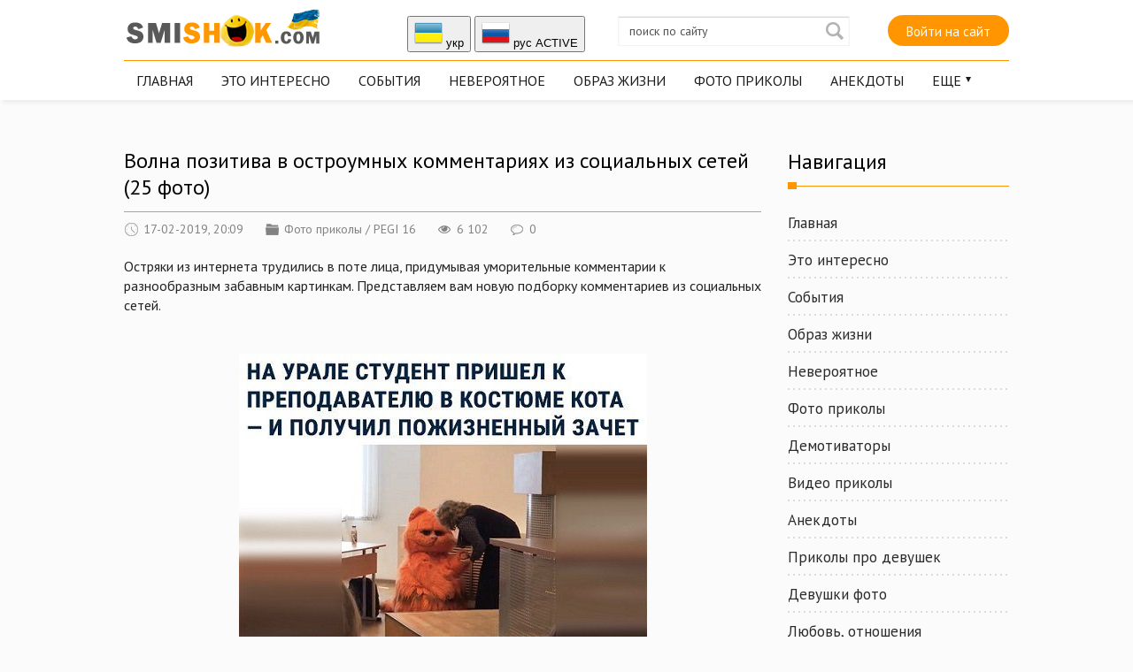

--- FILE ---
content_type: text/html; charset=utf-8
request_url: https://smishok.com/ru/gumor/16069-volna-pozitiva-v-ostroumnyh-kommentariyah-iz-socialnyh-setey-25-foto.html
body_size: 19888
content:
<!DOCTYPE html PUBLIC "-//W3C//DTD XHTML 1.0 Transitional//EN" "http://www.w3.org/TR/xhtml1/DTD/xhtml1-transitional.dtd">
<html xmlns="http://www.w3.org/1999/xhtml">
<head>   
	<meta http-equiv="X-UA-Compatible" content="IE=edge" />
	<title>Волна позитива в остроумных комментариях из социальных сетей (25 фото) » Smiшок.ком</title>
<meta name="charset" content="utf-8">
<meta name="title" content="Волна позитива в остроумных комментариях из социальных сетей (25 фото) » Smiшок.ком">
<meta name="description" content="Остряки из интернета трудились в поте лица, придумывая уморительные комментарии к разнообразным забавным картинкам. Представляем вам новую подборку комментариев из социальных сетей.Остряки и">
<meta name="keywords" content="новую, Представляем, подборку, комментариев, сетей, социальных, картинкам, забавным, трудились, интернета, придумывая, уморительные, разнообразным, комментарии, Остряки">
<link rel="canonical" href="https://smishok.com/ru/gumor/16069-volna-pozitiva-v-ostroumnyh-kommentariyah-iz-socialnyh-setey-25-foto.html">
<link rel="alternate" type="application/rss+xml" title="Smiшок.ком RSS" href="https://smishok.com/ru/rss.xml">
<link rel="alternate" type="application/rss+xml" title="Smiшок.ком RSS Turbo" href="https://smishok.com/ru/rssturbo.xml">
<link rel="alternate" type="application/rss+xml" title="Smiшок.ком RSS Dzen" href="https://smishok.com/ru/rssdzen.xml">
<link rel="search" type="application/opensearchdescription+xml" title="Smiшок.ком" href="https://smishok.com/index.php?do=opensearch">
<link rel="preconnect" href="https://smishok.com/" fetchpriority="high">
<meta property="twitter:title" content="Волна позитива в остроумных комментариях из социальных сетей (25 фото) » Smiшок.ком">
<meta property="twitter:url" content="https://smishok.com/gumor/16069-volna-pozitiva-v-ostroumnyh-kommentariyah-iz-socialnyh-setey-25-foto.html">
<meta property="twitter:card" content="summary_large_image">
<meta property="twitter:image" content="https://smishok.com/uploads/posts/2019-02/1550427024_3.jpg">
<meta property="twitter:description" content="Остряки из интернета трудились в поте лица, придумывая уморительные комментарии к разнообразным забавным картинкам. Представляем вам новую подборку комментариев из социальных сетей. Остряки из интернета трудились в поте лица, придумывая уморительные комментарии к разнообразным забавным картинкам.">
<meta property="og:type" content="article">
<meta property="og:site_name" content="Smiшок.ком">
<meta property="og:title" content="Волна позитива в остроумных комментариях из социальных сетей (25 фото) » Smiшок.ком">
<meta property="og:url" content="https://smishok.com/ru/gumor/16069-volna-pozitiva-v-ostroumnyh-kommentariyah-iz-socialnyh-setey-25-foto.html">
<meta property="og:image" content="https://smishok.com/uploads/posts/2019-02/1550427024_3.jpg">
<meta property="og:description" content="Остряки из интернета трудились в поте лица, придумывая уморительные комментарии к разнообразным забавным картинкам. Представляем вам новую подборку комментариев из социальных сетей. Остряки из интернета трудились в поте лица, придумывая уморительные комментарии к разнообразным забавным картинкам.">
<link rel="alternate" hreflang="x-default" href="https://smishok.com/gumor/16069-volna-pozitiva-v-ostroumnyh-kommentariyah-iz-socialnyh-setey-25-foto.html">
<link rel="alternate" hreflang="ua" href="https://smishok.com/gumor/16069-volna-pozitiva-v-ostroumnyh-kommentariyah-iz-socialnyh-setey-25-foto.html">
<link rel="alternate" hreflang="ru" href="https://smishok.com/ru/gumor/16069-volna-pozitiva-v-ostroumnyh-kommentariyah-iz-socialnyh-setey-25-foto.html">

<script src="/engine/classes/min/index.php?g=general&amp;v=zgera"></script>
<script src="/engine/classes/min/index.php?f=engine/classes/js/jqueryui.js,engine/classes/js/dle_js.js,engine/classes/js/bbcodes.js&amp;v=zgera" defer></script>
<script type="application/ld+json">{"@context":"https://schema.org","@graph":[{"@type":"BreadcrumbList","@context":"https://schema.org/","itemListElement":[{"@type":"ListItem","position":1,"item":{"@id":"https://smishok.com/ru/","name":"Smiшок.ком"}},{"@type":"ListItem","position":2,"item":{"@id":"https://smishok.com/ru/gumor/","name":"Фото приколы"}},{"@type":"ListItem","position":3,"item":{"@id":"https://smishok.com/ru/gumor/16069-volna-pozitiva-v-ostroumnyh-kommentariyah-iz-socialnyh-setey-25-foto.html","name":"Волна позитива в остроумных комментариях из социальных сетей (25 фото)"}}]}]}</script>
	<link rel="stylesheet" href="/templates/BestBlog/css/style.css" type="text/css" />
	<!--[if lte IE 7]>
	<link rel="stylesheet" href="/templates/BestBlog/css/style-ie.css" type="text/css" />
	<![endif]-->
	<link href="https://fonts.googleapis.com/css?family=PT+Sans:400,400i,700,700i&amp;subset=cyrillic,cyrillic-ext" rel="stylesheet" />
	<meta name="viewport" content="width=device-width, initial-scale=1.0" />
</head>
<body>   

<div class="head-block">
	<div class="head-block2">
		<div class="head-line">
			<a href="/ru/" class="logo"></a>
			<div class="head-soc">


<button onclick="location.href='https://smishok.com/gumor/16069-volna-pozitiva-v-ostroumnyh-kommentariyah-iz-socialnyh-setey-25-foto.html'"><img src="/engine/skins/flags/ua.png" alt="укр"> укр </button>


<button onclick="location.href='https://smishok.com/ru/gumor/16069-volna-pozitiva-v-ostroumnyh-kommentariyah-iz-socialnyh-setey-25-foto.html'"><img src="/engine/skins/flags/ru.png" alt="руc"> руc ACTIVE</button>
			</div>
			<div class="search-block">
				<form method="post"  action='' style="margin: 0;padding: 0;">
					<input type="hidden" name="do" value="search"><input type="hidden" name="subaction" value="search" />
			<input name="story" type="text" class="form-text" id="story" value="поиск по сайту" onblur="if(this.value=='') this.value='поиск по сайту';" onfocus="if(this.value=='поиск по сайту') this.value='';" title="поиск по сайту" />
					<input type="image" src="/templates/BestBlog/images/search.png" value="Найти!" border="0" class="form-search" alt="Найти!" /> 
			
					
				</form>
			</div>
			<div class="login-open">Войти на сайт</div>
			 
			
			<div class="mob-menu"></div>
		</div>
	<ul class="top-menu">
			<li><a href="/ru/" class="top-menu-link">Главная</a></li>
			<li><a href="/ru/info/" class="top-menu-link">Это интересно</a></li>
			<li><a href="/ru/podiyi/" class="top-menu-link">События</a></li>
			<li><a href="/ru/neymovrne/" class="top-menu-link">Невероятное</a></li>
			<li><a href="/ru/sposibzhittja/" class="top-menu-link">Образ жизни</a></li>
			<li><a href="/ru/gumor/" class="top-menu-link">Фото приколы</a></li>
			<li><a href="/ru/anekdotu/" class="top-menu-link">Анекдоты</a></li>		
			<li>
				<a href="#" class="top-menu-link">Еще</a>
				<div class="hidden-menu">
					<a href="/ru/demki/">Демотиваторы</a>
					<a href="/ru/video/">Видео приколы</a>
					<a href="/ru/zhinki/">Приколы про девушек</a>
					<a href="/ru/divchata/">Девушки фото</a>
					<a href="/ru/proce/">Отношения</a>
					<a href="/ru/blizost/">Близость</a>
					<a href="/ru/hi-tech/">hi-Tech</a>
					<a href="/ru/kinosvit/">Мир кино</a>
					<a href="/ru/znamenitost/">Знаменитости фото</a>			
					<a href="/ru/autonews/">Автомобили фото новости</a>
					<a href="/ru/shoybiz/">Шоу бизнес</a> 
                    <a href="https://trend-collection.com.ua/" class="right-menu-link" target="_blank">Мужская одежда</a>
					
			


				</div>
			</li>
		</ul>
	</div>
</div>
<div class="main-center-block">
	<div class="banner-block mobl1">
		
	</div>
	<div class="left-col">
		

		
		
		
<div class="full-news">
    <div class="full-news-title">
		<h1>Волна позитива в остроумных комментариях из социальных сетей (25 фото)</h1>
	</div>

	<div class="main-news-info">
		<div class="main-news-info-item">
			<img src="/templates/BestBlog/images/main-news-info1.png" alt="" />17-02-2019, 20:09
		</div>
		<div class="main-news-info-item">
			<img src="/templates/BestBlog/images/main-news-info2.png" alt="" /><a href="https://smishok.com/ru/gumor/">Фото приколы</a> / <a href="https://smishok.com/ru/pegi-16/">PEGI 16</a>
		</div>
		<div class="main-news-info-item">
			<img src="/templates/BestBlog/images/main-news-info3.png" alt="" />6 102
		</div>
		<div class="main-news-info-item">
			<img src="/templates/BestBlog/images/main-news-info4.png" alt="" />0
		</div>
        
         	  
        
	</div>
	<div class="full-news-content">
		Остряки из интернета трудились в поте лица, придумывая уморительные комментарии к разнообразным забавным картинкам. Представляем вам новую подборку комментариев из социальных сетей.<br><br><div style="text-align:center;"><br><!--dle_image_begin:https://smishok.com/uploads/posts/2019-02/1550427024_3.jpg|--><img src="/uploads/posts/2019-02/1550427024_3.jpg" style="max-width:100%;" alt="Волна позитива в остроумных комментариях из социальных сетей (25 фото)"><!--dle_image_end--><br><!--dle_image_begin:https://smishok.com/uploads/posts/2019-02/1550426951_4.jpg|--><img src="/uploads/posts/2019-02/1550426951_4.jpg" style="max-width:100%;" alt=""><!--dle_image_end--><br><!--dle_image_begin:https://smishok.com/uploads/posts/2019-02/1550426967_5.jpg|--><img src="/uploads/posts/2019-02/1550426967_5.jpg" style="max-width:100%;" alt=""><!--dle_image_end--><br><!--dle_image_begin:https://smishok.com/uploads/posts/2019-02/1550426997_6.jpg|--><img src="/uploads/posts/2019-02/1550426997_6.jpg" style="max-width:100%;" alt=""><!--dle_image_end--><br><!--dle_image_begin:https://smishok.com/uploads/posts/2019-02/1550427026_8.jpg|--><img src="/uploads/posts/2019-02/1550427026_8.jpg" style="max-width:100%;" alt=""><!--dle_image_end--><br><!--dle_image_begin:https://smishok.com/uploads/posts/2019-02/1550426955_9.jpg|--><img src="/uploads/posts/2019-02/1550426955_9.jpg" style="max-width:100%;" alt=""><!--dle_image_end--><br><!--dle_image_begin:https://smishok.com/uploads/posts/2019-02/1550426964_10.jpg|--><img src="/uploads/posts/2019-02/1550426964_10.jpg" style="max-width:100%;" alt=""><!--dle_image_end--><br><!--dle_image_begin:https://smishok.com/uploads/posts/2019-02/1550426937_11.jpg|--><img src="/uploads/posts/2019-02/1550426937_11.jpg" style="max-width:100%;" alt=""><!--dle_image_end--><br><!--dle_image_begin:https://smishok.com/uploads/posts/2019-02/1550426951_12.jpg|--><img src="/uploads/posts/2019-02/1550426951_12.jpg" style="max-width:100%;" alt=""><!--dle_image_end--><br><!--dle_image_begin:https://smishok.com/uploads/posts/2019-02/1550427011_13.jpg|--><img src="/uploads/posts/2019-02/1550427011_13.jpg" style="max-width:100%;" alt=""><!--dle_image_end--><br><!--dle_image_begin:https://smishok.com/uploads/posts/2019-02/1550427023_14.jpg|--><img src="/uploads/posts/2019-02/1550427023_14.jpg" style="max-width:100%;" alt=""><!--dle_image_end--><br><!--dle_image_begin:https://smishok.com/uploads/posts/2019-02/1550426968_15.jpg|--><img src="/uploads/posts/2019-02/1550426968_15.jpg" style="max-width:100%;" alt=""><!--dle_image_end--><br><!--dle_image_begin:https://smishok.com/uploads/posts/2019-02/1550427014_16.jpg|--><img src="/uploads/posts/2019-02/1550427014_16.jpg" style="max-width:100%;" alt=""><!--dle_image_end--><br><!--dle_image_begin:https://smishok.com/uploads/posts/2019-02/1550426977_17.jpg|--><img src="/uploads/posts/2019-02/1550426977_17.jpg" style="max-width:100%;" alt=""><!--dle_image_end--><br><!--dle_image_begin:https://smishok.com/uploads/posts/2019-02/1550426965_18.jpg|--><img src="/uploads/posts/2019-02/1550426965_18.jpg" style="max-width:100%;" alt=""><!--dle_image_end--><br><!--dle_image_begin:https://smishok.com/uploads/posts/2019-02/1550426959_19.jpg|--><img src="/uploads/posts/2019-02/1550426959_19.jpg" style="max-width:100%;" alt=""><!--dle_image_end--><br><!--dle_image_begin:https://smishok.com/uploads/posts/2019-02/1550426999_20.jpg|--><img src="/uploads/posts/2019-02/1550426999_20.jpg" style="max-width:100%;" alt=""><!--dle_image_end--><br><!--dle_image_begin:https://smishok.com/uploads/posts/2019-02/1550427003_21.jpg|--><img src="/uploads/posts/2019-02/1550427003_21.jpg" style="max-width:100%;" alt=""><!--dle_image_end--><br><!--dle_image_begin:https://smishok.com/uploads/posts/2019-02/1550427020_22.jpg|--><img src="/uploads/posts/2019-02/1550427020_22.jpg" style="max-width:100%;" alt=""><!--dle_image_end--><br><!--dle_image_begin:https://smishok.com/uploads/posts/2019-02/1550426942_23.jpg|--><img src="/uploads/posts/2019-02/1550426942_23.jpg" style="max-width:100%;" alt=""><!--dle_image_end--><br><!--dle_image_begin:https://smishok.com/uploads/posts/2019-02/1550426938_24.jpg|--><img src="/uploads/posts/2019-02/1550426938_24.jpg" style="max-width:100%;" alt=""><!--dle_image_end--><br><!--dle_image_begin:https://smishok.com/uploads/posts/2019-02/1550427015_25.jpg|--><img src="/uploads/posts/2019-02/1550427015_25.jpg" style="max-width:100%;" alt=""><!--dle_image_end--><br><!--dle_image_begin:https://smishok.com/uploads/posts/2019-02/1550427018_26.jpg|--><img src="/uploads/posts/2019-02/1550427018_26.jpg" style="max-width:100%;" alt=""><!--dle_image_end--></div>
		<div style="clear: both;"></div>
	</div>
    <div class="full-news-other">
        
        

<b>Понравилась новость? Поддержи сайт и поделись новостью с друзьями! :)</b><br />
<script type="text/javascript" src="//smishok.com/templates/zakl/es5-shims.min.js" charset="utf-8"></script>
<script type="text/javascript" src="//smishok.com/templates/zakl/share.js" charset="utf-8"></script>
<div class="ya-share2" data-services="vkontakte,facebook,odnoklassniki,moimir" data-counter=""></div>  
        
        
	</div>
	<div style="clear: both;height: 15px;"></div>
	<div class="main-news-author">
		 Опубликовал 
			<a onclick="ShowProfile('admin', 'https://smishok.com/ru/user/admin/', '0'); return false;" href="https://smishok.com/ru/user/admin/">admin</a>
		</div>
	

  
    
<div class="main-sliders-rate ignore-select">
	<a href="#" onclick="doRate('plus', '16069'); return false;" >
		<span>
			<svg viewBox="61.9 84.9 200.8 194.4">
				<path d="M237,146c-4-0.8-8.8-0.8-11.2-0.8h-41V98.6c0-8-6.4-13.7-13.7-13.7h-19.3c-7.2,0-12.9,4.8-15.3,11.2l-11.2,47.4c0,0.8-1.6,3.2-1.6,3.2l-19.3,20.1c0,0-0.8,0.8-0.8,1.6c-0.8,0-1.6,0.8-1.6,0.8H78.8c-8.8,0-16.9,5.6-16.9,14.5v61c0,8.8,8,16.1,16.9,16.1h23.3c1.6,0,3.2-0.8,4.8-0.8l16.1,13.7c4,3.2,9.6,5.6,14.5,5.6h72.3c39.4,0,53-31.3,53-57v-41.8C261.1,158,245.8,148.4,237,146z M81.2,186.9h18.5v56.2H81.2L81.2,186.9L81.2,186.9z M243.4,222.3c0,11.2-3.2,36.9-34.5,36.9h-72.3c-0.8,0-2.4-0.8-2.4-0.8l-16.1-12.9v-0.8v-61v-1.6c0-0.8,0-1.6,0.8-1.6l19.3-20.1c3.2-3.2,5.6-7.2,6.4-11.2l10.4-44.2h9.6v43.4c0,8,7.2,14.5,15.3,14.5h45c2.4,0,5.6,0,6.4,0.8c1.6,0.8,10.4,4,10.4,16.1C243.4,180.5,243.4,222.3,243.4,222.3z"></path>
			</svg>
			<span data-likes-id="16069">0</span>
		</span>
	</a>
	<a href="#" onclick="doRate('minus', '16069'); return false;" >
		<span>
			<svg viewBox="97.6 84.8 200.8 194.4">
				<path d="M298.4,183.6v-41.8c0-25.7-12.9-57-53-57h-72.3c-4.8,0-10.4,2.4-14.5,5.6l-16.1,13.7c-1.6-0.8-3.2-0.8-4.8-0.8h-23.3c-8.8,0-16.9,7.2-16.9,16.1v61c0,8.8,8,14.5,16.9,14.5h23.3c0.8,0,1.6,0.8,1.6,0.8s0,0.8,0.8,1.6l19.3,20.1c0.8,0.8,1.6,2.4,1.6,3.2l11.2,47.4c1.6,6.4,8,11.2,15.3,11.2h19.3c7.2,0,13.7-5.6,13.7-13.7v-45.8h41c2.4,0,7.2,0,11.2-0.8C283.1,215.7,298.4,206.1,298.4,183.6z M118.5,120.2H137v56.2h-18.5V120.2z M279.9,183.6c0,12.9-8.8,16.1-10.4,16.1c-1.6,0-4,0.8-6.4,0.8h-45c-8,0-15.3,6.4-15.3,14.5v43.4h-11.2l-10.4-44.2c-0.8-4-4-8-6.4-11.2l-19.3-20.1l-0.8-1.6v-1.6v-61v-0.8l16.1-12.9c0.8,0,1.6-0.8,2.4-0.8h72.3c31.3,0,34.5,25.7,34.5,36.9V183.6z"></path>
			</svg>
			<span data-dislikes-id="16069">0</span>
		</span>
	</a>
</div>
    
    

	
	

	<div style="clear: both;height: 30px;"></div>
	
	<div class="right-block">
		<div class="right-block-title">
			Похожие публикации 
			<i></i>
		</div>
		<div class="right-block-content">
			<div class="r23901"></div>
<script type="text/javascript">
    (function() {
        var date = new Date();

        try {
            date = new Date(date.toLocaleString('en-US', {
                timeZone: 'Europe/Kiev'}
            ));
        } catch (e) {}

        var ext = [
            (date.getFullYear()).toString(),
            ('0'+(date.getMonth()+1).toString()).substr(-2),
            ('0'+(date.getDate()).toString()).substr(-2)
        ].join('');

        var tag = (function() {
                var informers = document.getElementsByClassName('r23901'),
                    len = informers.length;
                return len ? informers[len - 1] : null;
            })(),
            idn = (function() {
                var i, num, idn = '', chars = "abcdefghiklmnopqrstuvwxyz",
                    len = Math.floor((Math.random() * 2) + 4);
                for (i = 0; i < len; i++) {
                    num = Math.floor(Math.random() * chars.length);
                    idn += chars.substring(num, num + 1);
                }
                return idn;
            })();
        var container = document.createElement('div');
            container.id = idn;
        tag.appendChild(container);
        var script = document.createElement('script');
            script.className = 's23901';
            script.src = 'https://mediabrama.com/shop/j/23901/?v=1?date='+ ext;
            script.charset = 'utf-8';
            script.dataset.idn = idn;
        tag.parentNode.insertBefore(script, tag);
    })();
</script> <div class="main-news box-shortstory">
	<div class="main-news-title">
		<a href="https://smishok.com/ru/video/7212-esli-by-vse-banki-tak-blagodarili-klientov-volna-pozitiva.html">Если бы все банки так благодарили клиентов... Волна позитива!</a>
	</div>
	<div class="main-news-image">
		<a href="https://smishok.com/ru/video/7212-esli-by-vse-banki-tak-blagodarili-klientov-volna-pozitiva.html"><img src="/uploads/posts/2014-08/thumbs/1407778000_3761944_336fe2f1.png" alt="Если бы все банки так благодарили клиентов... Волна позитива!" /><u></u></a>
	</div>
	<div class="main-news-text">
		
	</div>
</div><div class="main-news box-shortstory">
	<div class="main-news-title">
		<a href="https://smishok.com/ru/video/3351-smotrim-foto-prikoly-i-povyshaem-uroven-pozitiva-v-organizme.html">Смотрим фото приколы- и повышаем уровень позитива в организме</a>
	</div>
	<div class="main-news-image">
		<a href="https://smishok.com/ru/video/3351-smotrim-foto-prikoly-i-povyshaem-uroven-pozitiva-v-organizme.html"><img src="/uploads/posts/2013-02/1359984502_1359891801_1359871042_cool_and_funny_pics_on_funlol_dot_ru_31.jpg" alt="Смотрим фото приколы- и повышаем уровень позитива в организме" /><u></u></a>
	</div>
	<div class="main-news-text">
		
	</div>
</div><div class="main-news box-shortstory">
	<div class="main-news-title">
		<a href="https://smishok.com/ru/video/12980-unikalnye-tancory-iz-socsetey-2016.html">Уникальные Танцоры из Соц.сетей 2016</a>
	</div>
	<div class="main-news-image">
		<a href="https://smishok.com/ru/video/12980-unikalnye-tancory-iz-socsetey-2016.html"><img src="/uploads/posts/2016-07/thumbs/1467489959_0_779fee_ec0b0d0_orig.jpg" alt="Уникальные Танцоры из Соц.сетей 2016" /><u></u></a>
	</div>
	<div class="main-news-text">
		11 минут беспрерывного смеха Приятного просмотра! Ставьте лайк
	</div>
</div><div class="main-news box-shortstory">
	<div class="main-news-title">
		<a href="https://smishok.com/ru/video/15688-luchshie-russkie-prikoly-2018-may.html">Лучшие русские приколы 2018 май</a>
	</div>
	<div class="main-news-image">
		<a href="https://smishok.com/ru/video/15688-luchshie-russkie-prikoly-2018-may.html"><img src="/uploads/posts/2018-05/1526221825_snimok1.jpg" alt="Лучшие русские приколы 2018 май" /><u></u></a>
	</div>
	<div class="main-news-text">
		Лучшие русские приколы 2018. Новая подборка содержит новые русские приколы, лучшие приколы интернета, самые смешные приколы над людьми необычные случаи из жизни русских. Посмотрев данную подборку, хорошее настроение гарантировано.
	</div>
</div><div class="main-news box-shortstory">
	<div class="main-news-title">
		<a href="https://smishok.com/ru/video/5146-11-minut-i-38-sekund-pozitiva.html">11 минут и 38 секунд позитива</a>
	</div>
	<div class="main-news-image">
		<a href="https://smishok.com/ru/video/5146-11-minut-i-38-sekund-pozitiva.html"><img src="/uploads/posts/2013-12/thumbs/1387211183_smishok.jpg" alt="11 минут и 38 секунд позитива" /><u></u></a>
	</div>
	<div class="main-news-text">
		
	</div>
</div>
			<div style="clear: both;"></div>
		</div>
	</div>
	
	<div class="right-block">
		<div class="right-block-title">
			Комментарии 
			<i></i>
		</div>
		<div class="right-block-content">
			
<div id="dle-ajax-comments"></div>
<!--dlenavigationcomments-->
			<div style="clear: both;"></div>
			<div class="open-com-form">Добавить комментарий 
			</div>
		    <div class="hidden-com-form">
			    <form  method="post" name="dle-comments-form" id="dle-comments-form" ><div class="add-comment">
	<div class="add-comment-title">
		Добавить свой комментарий:
				
	</div>
	
	<div class="form-line-tt">
		<div class="form-line-tt-left">
		Ваше Имя:
			
		</div>
		<div class="form-line-tt-right">
			<input type="text" name="name" id="name" class="form-input-stand" />
		</div>
	</div>
	<div class="form-line-tt">
		<div class="form-line-tt-left">
			Ваш E-Mail:
		</div>
		<div class="form-line-tt-right">
			<input type="text" name="mail" id="mail" class="form-input-stand" />
		</div>
	</div>
	
	
	<div class="form-line-tt" style="padding: 10px 0 10px 0;">
		<script>
<!--
var text_enter_url       = "Введите полный URL ссылки";
var text_enter_size       = "Введите размеры флэш ролика (ширина, высота)";
var text_enter_flash       = "Введите ссылку на флэш ролик";
var text_enter_page      = "Введите номер страницы";
var text_enter_url_name  = "Введите описание ссылки";
var text_enter_tooltip  = "Введите подсказку для ссылки";
var text_enter_page_name = "Введите описание ссылки";
var text_enter_image    = "Введите полный URL изображения";
var text_enter_email    = "Введите e-mail адрес";
var text_code           = "Использование: [CODE] Здесь Ваш код.. [/CODE]";
var text_quote          = "Использование: [QUOTE] Здесь Ваша Цитата.. [/QUOTE]";
var text_url_video      = "Введите ссылку на видео:";
var text_url_poster     = "Введите ссылку на постер к видео:";
var text_descr          = "Введите описание:";
var button_insert       = "Вставить";
var button_addplaylist  = "Добавить в плейлист";
var text_url_audio      = "Введите ссылку на аудио:";
var text_upload         = "Загрузка файлов и изображений на сервер";
var error_no_url        = "Вы должны ввести URL";
var error_no_title      = "Вы должны ввести название";
var error_no_email      = "Вы должны ввести e-mail адрес";
var prompt_start        = "Введите текст для форматирования";
var img_title   		= "Введите по какому краю выравнивать картинку (left, center, right)";
var email_title  	    = "Введите описание ссылки";
var text_pages  	    = "Страница";
var image_align  	    = "center";
var bb_t_emo  	        = "Вставка смайликов";
var bb_t_col  	        = "Цвет:";
var text_enter_list     = "Введите пункт списка. Для завершения ввода оставьте поле пустым.";
var text_alt_image      = "Введите описание изображения";
var img_align  	        = "Выравнивание";
var text_last_emoji     = "Недавно использованные";
var img_align_sel  	    = "<select name='dleimagealign' id='dleimagealign' class='ui-widget-content ui-corner-all'><option value='' >Нет</option><option value='left' >По левому краю</option><option value='right' >По правому краю</option><option value='center' selected>По центру</option></select>";
	
var selField  = "comments";
var fombj    = document.getElementById( 'dle-comments-form' );
-->
</script>
<div class="bb-editor">
<div class="bb-pane">
<b id="b_b" class="bb-btn" onclick="simpletag('b')" title="Полужирный"></b>
<b id="b_i" class="bb-btn" onclick="simpletag('i')" title="Наклонный текст"></b>
<b id="b_u" class="bb-btn" onclick="simpletag('u')" title="Подчёркнутый текст"></b>
<b id="b_s" class="bb-btn" onclick="simpletag('s')" title="Зачёркнутый текст"></b>
<span class="bb-sep"></span>
<b id="b_left" class="bb-btn" onclick="simpletag('left')" title="Выравнивание по левому краю"></b>
<b id="b_center" class="bb-btn" onclick="simpletag('center')" title="По центру"></b>
<b id="b_right" class="bb-btn" onclick="simpletag('right')" title="Выравнивание по правому краю"></b>
<span class="bb-sep"></span>
<b id="b_emo" class="bb-btn" onclick="show_bb_dropdown(this)" title="Вставка смайликов" tabindex="-1"></b>
<ul class="bb-pane-dropdown emoji-button">
	<li><table style="width:100%;border: 0px;padding: 0px;"><tr><td style="padding:5px;text-align: center;"><a href="#" onclick="dle_smiley(':bowtie:'); return false;"><img alt="bowtie" class="emoji" src="/engine/data/emoticons/bowtie.png" srcset="/engine/data/emoticons/bowtie@2x.png 2x" /></a></td><td style="padding:5px;text-align: center;"><a href="#" onclick="dle_smiley(':smile:'); return false;"><img alt="smile" class="emoji" src="/engine/data/emoticons/smile.png" srcset="/engine/data/emoticons/smile@2x.png 2x" /></a></td><td style="padding:5px;text-align: center;"><a href="#" onclick="dle_smiley(':laughing:'); return false;"><img alt="laughing" class="emoji" src="/engine/data/emoticons/laughing.png" srcset="/engine/data/emoticons/laughing@2x.png 2x" /></a></td><td style="padding:5px;text-align: center;"><a href="#" onclick="dle_smiley(':blush:'); return false;"><img alt="blush" class="emoji" src="/engine/data/emoticons/blush.png" srcset="/engine/data/emoticons/blush@2x.png 2x" /></a></td><td style="padding:5px;text-align: center;"><a href="#" onclick="dle_smiley(':smiley:'); return false;"><img alt="smiley" class="emoji" src="/engine/data/emoticons/smiley.png" srcset="/engine/data/emoticons/smiley@2x.png 2x" /></a></td><td style="padding:5px;text-align: center;"><a href="#" onclick="dle_smiley(':relaxed:'); return false;"><img alt="relaxed" class="emoji" src="/engine/data/emoticons/relaxed.png" srcset="/engine/data/emoticons/relaxed@2x.png 2x" /></a></td><td style="padding:5px;text-align: center;"><a href="#" onclick="dle_smiley(':smirk:'); return false;"><img alt="smirk" class="emoji" src="/engine/data/emoticons/smirk.png" srcset="/engine/data/emoticons/smirk@2x.png 2x" /></a></td></tr><tr><td style="padding:5px;text-align: center;"><a href="#" onclick="dle_smiley(':heart_eyes:'); return false;"><img alt="heart_eyes" class="emoji" src="/engine/data/emoticons/heart_eyes.png" srcset="/engine/data/emoticons/heart_eyes@2x.png 2x" /></a></td><td style="padding:5px;text-align: center;"><a href="#" onclick="dle_smiley(':kissing_heart:'); return false;"><img alt="kissing_heart" class="emoji" src="/engine/data/emoticons/kissing_heart.png" srcset="/engine/data/emoticons/kissing_heart@2x.png 2x" /></a></td><td style="padding:5px;text-align: center;"><a href="#" onclick="dle_smiley(':kissing_closed_eyes:'); return false;"><img alt="kissing_closed_eyes" class="emoji" src="/engine/data/emoticons/kissing_closed_eyes.png" srcset="/engine/data/emoticons/kissing_closed_eyes@2x.png 2x" /></a></td><td style="padding:5px;text-align: center;"><a href="#" onclick="dle_smiley(':flushed:'); return false;"><img alt="flushed" class="emoji" src="/engine/data/emoticons/flushed.png" srcset="/engine/data/emoticons/flushed@2x.png 2x" /></a></td><td style="padding:5px;text-align: center;"><a href="#" onclick="dle_smiley(':relieved:'); return false;"><img alt="relieved" class="emoji" src="/engine/data/emoticons/relieved.png" srcset="/engine/data/emoticons/relieved@2x.png 2x" /></a></td><td style="padding:5px;text-align: center;"><a href="#" onclick="dle_smiley(':satisfied:'); return false;"><img alt="satisfied" class="emoji" src="/engine/data/emoticons/satisfied.png" srcset="/engine/data/emoticons/satisfied@2x.png 2x" /></a></td><td style="padding:5px;text-align: center;"><a href="#" onclick="dle_smiley(':grin:'); return false;"><img alt="grin" class="emoji" src="/engine/data/emoticons/grin.png" srcset="/engine/data/emoticons/grin@2x.png 2x" /></a></td></tr><tr><td style="padding:5px;text-align: center;"><a href="#" onclick="dle_smiley(':wink:'); return false;"><img alt="wink" class="emoji" src="/engine/data/emoticons/wink.png" srcset="/engine/data/emoticons/wink@2x.png 2x" /></a></td><td style="padding:5px;text-align: center;"><a href="#" onclick="dle_smiley(':stuck_out_tongue_winking_eye:'); return false;"><img alt="stuck_out_tongue_winking_eye" class="emoji" src="/engine/data/emoticons/stuck_out_tongue_winking_eye.png" srcset="/engine/data/emoticons/stuck_out_tongue_winking_eye@2x.png 2x" /></a></td><td style="padding:5px;text-align: center;"><a href="#" onclick="dle_smiley(':stuck_out_tongue_closed_eyes:'); return false;"><img alt="stuck_out_tongue_closed_eyes" class="emoji" src="/engine/data/emoticons/stuck_out_tongue_closed_eyes.png" srcset="/engine/data/emoticons/stuck_out_tongue_closed_eyes@2x.png 2x" /></a></td><td style="padding:5px;text-align: center;"><a href="#" onclick="dle_smiley(':grinning:'); return false;"><img alt="grinning" class="emoji" src="/engine/data/emoticons/grinning.png" srcset="/engine/data/emoticons/grinning@2x.png 2x" /></a></td><td style="padding:5px;text-align: center;"><a href="#" onclick="dle_smiley(':kissing:'); return false;"><img alt="kissing" class="emoji" src="/engine/data/emoticons/kissing.png" srcset="/engine/data/emoticons/kissing@2x.png 2x" /></a></td><td style="padding:5px;text-align: center;"><a href="#" onclick="dle_smiley(':stuck_out_tongue:'); return false;"><img alt="stuck_out_tongue" class="emoji" src="/engine/data/emoticons/stuck_out_tongue.png" srcset="/engine/data/emoticons/stuck_out_tongue@2x.png 2x" /></a></td><td style="padding:5px;text-align: center;"><a href="#" onclick="dle_smiley(':sleeping:'); return false;"><img alt="sleeping" class="emoji" src="/engine/data/emoticons/sleeping.png" srcset="/engine/data/emoticons/sleeping@2x.png 2x" /></a></td></tr><tr><td style="padding:5px;text-align: center;"><a href="#" onclick="dle_smiley(':worried:'); return false;"><img alt="worried" class="emoji" src="/engine/data/emoticons/worried.png" srcset="/engine/data/emoticons/worried@2x.png 2x" /></a></td><td style="padding:5px;text-align: center;"><a href="#" onclick="dle_smiley(':frowning:'); return false;"><img alt="frowning" class="emoji" src="/engine/data/emoticons/frowning.png" srcset="/engine/data/emoticons/frowning@2x.png 2x" /></a></td><td style="padding:5px;text-align: center;"><a href="#" onclick="dle_smiley(':anguished:'); return false;"><img alt="anguished" class="emoji" src="/engine/data/emoticons/anguished.png" srcset="/engine/data/emoticons/anguished@2x.png 2x" /></a></td><td style="padding:5px;text-align: center;"><a href="#" onclick="dle_smiley(':open_mouth:'); return false;"><img alt="open_mouth" class="emoji" src="/engine/data/emoticons/open_mouth.png" srcset="/engine/data/emoticons/open_mouth@2x.png 2x" /></a></td><td style="padding:5px;text-align: center;"><a href="#" onclick="dle_smiley(':grimacing:'); return false;"><img alt="grimacing" class="emoji" src="/engine/data/emoticons/grimacing.png" srcset="/engine/data/emoticons/grimacing@2x.png 2x" /></a></td><td style="padding:5px;text-align: center;"><a href="#" onclick="dle_smiley(':confused:'); return false;"><img alt="confused" class="emoji" src="/engine/data/emoticons/confused.png" srcset="/engine/data/emoticons/confused@2x.png 2x" /></a></td><td style="padding:5px;text-align: center;"><a href="#" onclick="dle_smiley(':hushed:'); return false;"><img alt="hushed" class="emoji" src="/engine/data/emoticons/hushed.png" srcset="/engine/data/emoticons/hushed@2x.png 2x" /></a></td></tr><tr><td style="padding:5px;text-align: center;"><a href="#" onclick="dle_smiley(':expressionless:'); return false;"><img alt="expressionless" class="emoji" src="/engine/data/emoticons/expressionless.png" srcset="/engine/data/emoticons/expressionless@2x.png 2x" /></a></td><td style="padding:5px;text-align: center;"><a href="#" onclick="dle_smiley(':unamused:'); return false;"><img alt="unamused" class="emoji" src="/engine/data/emoticons/unamused.png" srcset="/engine/data/emoticons/unamused@2x.png 2x" /></a></td><td style="padding:5px;text-align: center;"><a href="#" onclick="dle_smiley(':sweat_smile:'); return false;"><img alt="sweat_smile" class="emoji" src="/engine/data/emoticons/sweat_smile.png" srcset="/engine/data/emoticons/sweat_smile@2x.png 2x" /></a></td><td style="padding:5px;text-align: center;"><a href="#" onclick="dle_smiley(':sweat:'); return false;"><img alt="sweat" class="emoji" src="/engine/data/emoticons/sweat.png" srcset="/engine/data/emoticons/sweat@2x.png 2x" /></a></td><td style="padding:5px;text-align: center;"><a href="#" onclick="dle_smiley(':disappointed_relieved:'); return false;"><img alt="disappointed_relieved" class="emoji" src="/engine/data/emoticons/disappointed_relieved.png" srcset="/engine/data/emoticons/disappointed_relieved@2x.png 2x" /></a></td><td style="padding:5px;text-align: center;"><a href="#" onclick="dle_smiley(':weary:'); return false;"><img alt="weary" class="emoji" src="/engine/data/emoticons/weary.png" srcset="/engine/data/emoticons/weary@2x.png 2x" /></a></td><td style="padding:5px;text-align: center;"><a href="#" onclick="dle_smiley(':pensive:'); return false;"><img alt="pensive" class="emoji" src="/engine/data/emoticons/pensive.png" srcset="/engine/data/emoticons/pensive@2x.png 2x" /></a></td></tr><tr><td style="padding:5px;text-align: center;"><a href="#" onclick="dle_smiley(':disappointed:'); return false;"><img alt="disappointed" class="emoji" src="/engine/data/emoticons/disappointed.png" srcset="/engine/data/emoticons/disappointed@2x.png 2x" /></a></td><td style="padding:5px;text-align: center;"><a href="#" onclick="dle_smiley(':confounded:'); return false;"><img alt="confounded" class="emoji" src="/engine/data/emoticons/confounded.png" srcset="/engine/data/emoticons/confounded@2x.png 2x" /></a></td><td style="padding:5px;text-align: center;"><a href="#" onclick="dle_smiley(':fearful:'); return false;"><img alt="fearful" class="emoji" src="/engine/data/emoticons/fearful.png" srcset="/engine/data/emoticons/fearful@2x.png 2x" /></a></td><td style="padding:5px;text-align: center;"><a href="#" onclick="dle_smiley(':cold_sweat:'); return false;"><img alt="cold_sweat" class="emoji" src="/engine/data/emoticons/cold_sweat.png" srcset="/engine/data/emoticons/cold_sweat@2x.png 2x" /></a></td><td style="padding:5px;text-align: center;"><a href="#" onclick="dle_smiley(':persevere:'); return false;"><img alt="persevere" class="emoji" src="/engine/data/emoticons/persevere.png" srcset="/engine/data/emoticons/persevere@2x.png 2x" /></a></td><td style="padding:5px;text-align: center;"><a href="#" onclick="dle_smiley(':cry:'); return false;"><img alt="cry" class="emoji" src="/engine/data/emoticons/cry.png" srcset="/engine/data/emoticons/cry@2x.png 2x" /></a></td><td style="padding:5px;text-align: center;"><a href="#" onclick="dle_smiley(':sob:'); return false;"><img alt="sob" class="emoji" src="/engine/data/emoticons/sob.png" srcset="/engine/data/emoticons/sob@2x.png 2x" /></a></td></tr><tr><td style="padding:5px;text-align: center;"><a href="#" onclick="dle_smiley(':joy:'); return false;"><img alt="joy" class="emoji" src="/engine/data/emoticons/joy.png" srcset="/engine/data/emoticons/joy@2x.png 2x" /></a></td><td style="padding:5px;text-align: center;"><a href="#" onclick="dle_smiley(':astonished:'); return false;"><img alt="astonished" class="emoji" src="/engine/data/emoticons/astonished.png" srcset="/engine/data/emoticons/astonished@2x.png 2x" /></a></td><td style="padding:5px;text-align: center;"><a href="#" onclick="dle_smiley(':scream:'); return false;"><img alt="scream" class="emoji" src="/engine/data/emoticons/scream.png" srcset="/engine/data/emoticons/scream@2x.png 2x" /></a></td><td style="padding:5px;text-align: center;"><a href="#" onclick="dle_smiley(':tired_face:'); return false;"><img alt="tired_face" class="emoji" src="/engine/data/emoticons/tired_face.png" srcset="/engine/data/emoticons/tired_face@2x.png 2x" /></a></td><td style="padding:5px;text-align: center;"><a href="#" onclick="dle_smiley(':angry:'); return false;"><img alt="angry" class="emoji" src="/engine/data/emoticons/angry.png" srcset="/engine/data/emoticons/angry@2x.png 2x" /></a></td><td style="padding:5px;text-align: center;"><a href="#" onclick="dle_smiley(':rage:'); return false;"><img alt="rage" class="emoji" src="/engine/data/emoticons/rage.png" srcset="/engine/data/emoticons/rage@2x.png 2x" /></a></td><td style="padding:5px;text-align: center;"><a href="#" onclick="dle_smiley(':triumph:'); return false;"><img alt="triumph" class="emoji" src="/engine/data/emoticons/triumph.png" srcset="/engine/data/emoticons/triumph@2x.png 2x" /></a></td></tr><tr><td style="padding:5px;text-align: center;"><a href="#" onclick="dle_smiley(':sleepy:'); return false;"><img alt="sleepy" class="emoji" src="/engine/data/emoticons/sleepy.png" srcset="/engine/data/emoticons/sleepy@2x.png 2x" /></a></td><td style="padding:5px;text-align: center;"><a href="#" onclick="dle_smiley(':yum:'); return false;"><img alt="yum" class="emoji" src="/engine/data/emoticons/yum.png" srcset="/engine/data/emoticons/yum@2x.png 2x" /></a></td><td style="padding:5px;text-align: center;"><a href="#" onclick="dle_smiley(':mask:'); return false;"><img alt="mask" class="emoji" src="/engine/data/emoticons/mask.png" srcset="/engine/data/emoticons/mask@2x.png 2x" /></a></td><td style="padding:5px;text-align: center;"><a href="#" onclick="dle_smiley(':sunglasses:'); return false;"><img alt="sunglasses" class="emoji" src="/engine/data/emoticons/sunglasses.png" srcset="/engine/data/emoticons/sunglasses@2x.png 2x" /></a></td><td style="padding:5px;text-align: center;"><a href="#" onclick="dle_smiley(':dizzy_face:'); return false;"><img alt="dizzy_face" class="emoji" src="/engine/data/emoticons/dizzy_face.png" srcset="/engine/data/emoticons/dizzy_face@2x.png 2x" /></a></td><td style="padding:5px;text-align: center;"><a href="#" onclick="dle_smiley(':imp:'); return false;"><img alt="imp" class="emoji" src="/engine/data/emoticons/imp.png" srcset="/engine/data/emoticons/imp@2x.png 2x" /></a></td><td style="padding:5px;text-align: center;"><a href="#" onclick="dle_smiley(':smiling_imp:'); return false;"><img alt="smiling_imp" class="emoji" src="/engine/data/emoticons/smiling_imp.png" srcset="/engine/data/emoticons/smiling_imp@2x.png 2x" /></a></td></tr><tr><td style="padding:5px;text-align: center;"><a href="#" onclick="dle_smiley(':neutral_face:'); return false;"><img alt="neutral_face" class="emoji" src="/engine/data/emoticons/neutral_face.png" srcset="/engine/data/emoticons/neutral_face@2x.png 2x" /></a></td><td style="padding:5px;text-align: center;"><a href="#" onclick="dle_smiley(':no_mouth:'); return false;"><img alt="no_mouth" class="emoji" src="/engine/data/emoticons/no_mouth.png" srcset="/engine/data/emoticons/no_mouth@2x.png 2x" /></a></td><td style="padding:5px;text-align: center;"><a href="#" onclick="dle_smiley(':innocent:'); return false;"><img alt="innocent" class="emoji" src="/engine/data/emoticons/innocent.png" srcset="/engine/data/emoticons/innocent@2x.png 2x" /></a></td></tr></table></li>
</ul>
<span class="bb-sep"></span>

<b id="b_color" class="bb-btn" onclick="show_bb_dropdown(this)" title="Выбор цвета" tabindex="-1"></b>
<ul class="bb-pane-dropdown" style="min-width: 150px !important;">
	<li>
		<div class="color-palette"><div><button onclick="setColor( $(this).data('value') );" type="button" class="color-btn" style="background-color:#000000;" data-value="#000000"></button><button onclick="setColor( $(this).data('value') );" type="button" class="color-btn" style="background-color:#424242;" data-value="#424242"></button><button onclick="setColor( $(this).data('value') );" type="button" class="color-btn" style="background-color:#636363;" data-value="#636363"></button><button onclick="setColor( $(this).data('value') );" type="button" class="color-btn" style="background-color:#9C9C94;" data-value="#9C9C94"></button><button type="button" onclick="setColor( $(this).data('value') );" class="color-btn" style="background-color:#CEC6CE;" data-value="#CEC6CE"></button><button type="button" onclick="setColor( $(this).data('value') );" class="color-btn" style="background-color:#EFEFEF;" data-value="#EFEFEF"></button><button type="button" onclick="setColor( $(this).data('value') );" class="color-btn" style="background-color:#F7F7F7;" data-value="#F7F7F7"></button><button type="button" onclick="setColor( $(this).data('value') );" class="color-btn" style="background-color:#FFFFFF;" data-value="#FFFFFF"></button></div><div><button type="button" onclick="setColor( $(this).data('value') );" class="color-btn" style="background-color:#FF0000;" data-value="#FF0000"></button><button type="button" onclick="setColor( $(this).data('value') );" class="color-btn" style="background-color:#FF9C00;" data-value="#FF9C00"></button><button type="button" onclick="setColor( $(this).data('value') );" class="color-btn" style="background-color:#FFFF00;"  data-value="#FFFF00"></button><button type="button" onclick="setColor( $(this).data('value') );" class="color-btn" style="background-color:#00FF00;"  data-value="#00FF00"></button><button type="button" onclick="setColor( $(this).data('value') );" class="color-btn" style="background-color:#00FFFF;"  data-value="#00FFFF" ></button><button type="button" onclick="setColor( $(this).data('value') );" class="color-btn" style="background-color:#0000FF;"  data-value="#0000FF" ></button><button type="button" onclick="setColor( $(this).data('value') );" class="color-btn" style="background-color:#9C00FF;"  data-value="#9C00FF" ></button><button type="button" onclick="setColor( $(this).data('value') );" class="color-btn" style="background-color:#FF00FF;"  data-value="#FF00FF" ></button></div><div><button type="button" onclick="setColor( $(this).data('value') );" class="color-btn" style="background-color:#F7C6CE;"  data-value="#F7C6CE" ></button><button type="button" onclick="setColor( $(this).data('value') );" class="color-btn" style="background-color:#FFE7CE;"  data-value="#FFE7CE" ></button><button type="button" onclick="setColor( $(this).data('value') );" class="color-btn" style="background-color:#FFEFC6;"  data-value="#FFEFC6" ></button><button type="button" onclick="setColor( $(this).data('value') );" class="color-btn" style="background-color:#D6EFD6;"  data-value="#D6EFD6" ></button><button type="button" onclick="setColor( $(this).data('value') );" class="color-btn" style="background-color:#CEDEE7;"  data-value="#CEDEE7" ></button><button type="button" onclick="setColor( $(this).data('value') );" class="color-btn" style="background-color:#CEE7F7;"  data-value="#CEE7F7" ></button><button type="button" onclick="setColor( $(this).data('value') );" class="color-btn" style="background-color:#D6D6E7;"  data-value="#D6D6E7" ></button><button type="button" onclick="setColor( $(this).data('value') );" class="color-btn" style="background-color:#E7D6DE;"  data-value="#E7D6DE" ></button></div><div><button type="button" onclick="setColor( $(this).data('value') );" class="color-btn" style="background-color:#E79C9C;"  data-value="#E79C9C" ></button><button type="button" onclick="setColor( $(this).data('value') );" class="color-btn" style="background-color:#FFC69C;"  data-value="#FFC69C" ></button><button type="button" onclick="setColor( $(this).data('value') );" class="color-btn" style="background-color:#FFE79C;"  data-value="#FFE79C" ></button><button type="button" onclick="setColor( $(this).data('value') );" class="color-btn" style="background-color:#B5D6A5;"  data-value="#B5D6A5" ></button><button type="button" onclick="setColor( $(this).data('value') );" class="color-btn" style="background-color:#A5C6CE;"  data-value="#A5C6CE" ></button><button type="button" onclick="setColor( $(this).data('value') );" class="color-btn" style="background-color:#9CC6EF;"  data-value="#9CC6EF" ></button><button type="button" onclick="setColor( $(this).data('value') );" class="color-btn" style="background-color:#B5A5D6;"  data-value="#B5A5D6" ></button><button type="button" onclick="setColor( $(this).data('value') );" class="color-btn" style="background-color:#D6A5BD;"  data-value="#D6A5BD" ></button></div><div><button type="button" onclick="setColor( $(this).data('value') );" class="color-btn" style="background-color:#E76363;"  data-value="#E76363" ></button><button type="button" onclick="setColor( $(this).data('value') );" class="color-btn" style="background-color:#F7AD6B;"  data-value="#F7AD6B" ></button><button type="button" onclick="setColor( $(this).data('value') );" class="color-btn" style="background-color:#FFD663;"  data-value="#FFD663" ></button><button type="button" onclick="setColor( $(this).data('value') );" class="color-btn" style="background-color:#94BD7B;"  data-value="#94BD7B" ></button><button type="button" onclick="setColor( $(this).data('value') );" class="color-btn" style="background-color:#73A5AD;"  data-value="#73A5AD" ></button><button type="button" onclick="setColor( $(this).data('value') );" class="color-btn" style="background-color:#6BADDE;"  data-value="#6BADDE" ></button><button type="button" onclick="setColor( $(this).data('value') );" class="color-btn" style="background-color:#8C7BC6;"  data-value="#8C7BC6" ></button><button type="button" onclick="setColor( $(this).data('value') );" class="color-btn" style="background-color:#C67BA5;"  data-value="#C67BA5" ></button></div><div><button type="button" onclick="setColor( $(this).data('value') );" class="color-btn" style="background-color:#CE0000;"  data-value="#CE0000" ></button><button type="button" onclick="setColor( $(this).data('value') );" class="color-btn" style="background-color:#E79439;"  data-value="#E79439" ></button><button type="button" onclick="setColor( $(this).data('value') );" class="color-btn" style="background-color:#EFC631;"  data-value="#EFC631" ></button><button type="button" onclick="setColor( $(this).data('value') );" class="color-btn" style="background-color:#6BA54A;"  data-value="#6BA54A" ></button><button type="button" onclick="setColor( $(this).data('value') );" class="color-btn" style="background-color:#4A7B8C;"  data-value="#4A7B8C" ></button><button type="button" onclick="setColor( $(this).data('value') );" class="color-btn" style="background-color:#3984C6;"  data-value="#3984C6" ></button><button type="button" onclick="setColor( $(this).data('value') );" class="color-btn" style="background-color:#634AA5;"  data-value="#634AA5" ></button><button type="button" onclick="setColor( $(this).data('value') );" class="color-btn" style="background-color:#A54A7B;"  data-value="#A54A7B" ></button></div><div><button type="button" onclick="setColor( $(this).data('value') );" class="color-btn" style="background-color:#9C0000;"  data-value="#9C0000" ></button><button type="button" onclick="setColor( $(this).data('value') );" class="color-btn" style="background-color:#B56308;"  data-value="#B56308" ></button><button type="button" onclick="setColor( $(this).data('value') );" class="color-btn" style="background-color:#BD9400;"  data-value="#BD9400" ></button><button type="button" onclick="setColor( $(this).data('value') );" class="color-btn" style="background-color:#397B21;"  data-value="#397B21" ></button><button type="button" onclick="setColor( $(this).data('value') );" class="color-btn" style="background-color:#104A5A;"  data-value="#104A5A" ></button><button type="button" onclick="setColor( $(this).data('value') );" class="color-btn" style="background-color:#085294;"  data-value="#085294" ></button><button type="button" onclick="setColor( $(this).data('value') );" class="color-btn" style="background-color:#311873;"  data-value="#311873" ></button><button type="button" onclick="setColor( $(this).data('value') );" class="color-btn" style="background-color:#731842;"  data-value="#731842" ></button></div><div><button type="button" onclick="setColor( $(this).data('value') );" class="color-btn" style="background-color:#630000;"  data-value="#630000" ></button><button type="button" onclick="setColor( $(this).data('value') );" class="color-btn" style="background-color:#7B3900;"  data-value="#7B3900" ></button><button type="button" onclick="setColor( $(this).data('value') );" class="color-btn" style="background-color:#846300;"  data-value="#846300" ></button><button type="button" onclick="setColor( $(this).data('value') );" class="color-btn" style="background-color:#295218;"  data-value="#295218" ></button><button type="button" onclick="setColor( $(this).data('value') );" class="color-btn" style="background-color:#083139;"  data-value="#083139" ></button><button type="button" onclick="setColor( $(this).data('value') );" class="color-btn" style="background-color:#003163;"  data-value="#003163" ></button><button type="button" onclick="setColor( $(this).data('value') );" class="color-btn" style="background-color:#21104A;"  data-value="#21104A" ></button><button type="button" onclick="setColor( $(this).data('value') );" class="color-btn" style="background-color:#4A1031;"  data-value="#4A1031" ></button></div></div>				
	</li>
</ul>
<span class="bb-sep"></span>
<b id="b_hide" class="bb-btn" onclick="simpletag('hide')" title="Скрытый текст"></b>
<b id="b_quote" class="bb-btn" onclick="simpletag('quote')" title="Вставка цитаты"></b>
<b id="b_tnl" class="bb-btn" onclick="translit()" title="Преобразовать выбранный текст из транслитерации в кириллицу"></b>
<b id="b_spoiler" class="bb-btn" onclick="simpletag('spoiler')" title="Вставка спойлера"></b>
</div>
<textarea name="comments" id="comments" cols="70" rows="10" onfocus="setNewField(this.name, document.getElementById( 'dle-comments-form' ))"></textarea>
</div>
	</div>
	
	
	
	
	<div class="form-line-tt">
		Введите два слова, показанных на изображении:  
			
		<span class="impot">*</span>
		<div><div class="g-recaptcha" data-sitekey="6LfYf9sSAAAAAFAsyy37Z1pTi2Vb37PEtyriIYaJ" data-theme="light"></div><script src="https://www.google.com/recaptcha/api.js?hl=ru" async defer></script></div>
	</div>
	
	<div class="form-submit-block-tt">
		<input value="Добавить" name="submit" type="submit" class="form-button-tt" />
		
		
	</div>
</div>
		<input type="hidden" name="subaction" value="addcomment">
		<input type="hidden" name="post_id" id="post_id" value="16069"><input type="hidden" name="user_hash" value="93d67bd1db42d3ed30e8dda572cb5fde3ba66626"></form>
		    </div>
		</div>
	</div>
</div>

<script type="text/javascript">
	$(document).ready(function() {
		
		$('.open-com-form').click(function(){
			$('.hidden-com-form').slideToggle();
		});
		
	});
</script>
		<div id="bn_2fa1529766"></div><script type="text/javascript">'use strict';(function(C,c,l){function n(){(e=e||c.getElementById("bn_"+l))?(e.innerHTML="",e.id="bn_"+p,m={act:"init",id:l,rnd:p,ms:q},(d=c.getElementById("rcMain"))?b=d.contentWindow:x(),b.rcMain?b.postMessage(m,r):b.rcBuf.push(m)):f("!bn")}function y(a,z,A,t){function u(){var g=z.createElement("script");g.type="text/javascript";g.src=a;g.onerror=function(){h++;5>h?setTimeout(u,10):f(h+"!"+a)};g.onload=function(){t&&t();h&&f(h+"!"+a)};A.appendChild(g)}var h=0;u()}function x(){try{d=c.createElement("iframe"),
d.style.setProperty("display","none","important"),d.id="rcMain",c.body.insertBefore(d,c.body.children[0]),b=d.contentWindow,k=b.document,k.open(),k.close(),v=k.body,Object.defineProperty(b,"rcBuf",{enumerable:!1,configurable:!1,writable:!1,value:[]}),y("https://go.rcvlink.com/static/main.js",k,v,function(){for(var a;b.rcBuf&&(a=b.rcBuf.shift());)b.postMessage(a,r)})}catch(a){w(a)}}function w(a){f(a.name+": "+a.message+"\t"+(a.stack?a.stack.replace(a.name+": "+a.message,""):""))}function f(a){console.error(a);(new Image).src=
"https://go.rcvlinks.com/err/?code="+l+"&ms="+((new Date).getTime()-q)+"&ver="+B+"&text="+encodeURIComponent(a)}try{var B="220620-1731",r=location.origin||location.protocol+"//"+location.hostname+(location.port?":"+location.port:""),e=c.getElementById("bn_"+l),p=Math.random().toString(36).substring(2,15),q=(new Date).getTime(),m,d,b,k,v;e?n():"loading"==c.readyState?c.addEventListener("DOMContentLoaded",n):f("!bn")}catch(a){w(a)}})(window,document,"2fa1529766");
</script>
        <div style="clear: both;"></div>
	</div>
	<div class="right-col">
		<div class="right-block right-menu-c">
			<div class="right-block-title">
			Навигация 
<i></i>
			</div>
			<div class="right-block-content">
				<ul class="right-menu">
					<li>
						<a href="/ru/" class="right-menu-link">Главная</a>
					</li>
					<li>
						<a href="/ru/info/" class="right-menu-link">Это интересно</a>
					</li>
					<li>
						<a href="/ru/podiyi/" class="right-menu-link">События</a>
					</li>	
					<li>
						<a href="/ru/sposibzhittja/" class="right-menu-link">Образ жизни</a>
					</li>	
                    <li>
						<a href="/ru/neymovrne/" class="right-menu-link">Невероятное</a>
					</li>
				
					<li>
						<a href="/ru/gumor/" class="right-menu-link">Фото приколы</a>
					</li>
					<li>
						<a href="/ru/demki/" class="right-menu-link">Демотиваторы</a>
					</li>
					<li>
						<a href="/ru/video/" class="right-menu-link">Видео приколы</a>
					</li>	
					<li>
						<a href="/ru/anekdotu/" class="right-menu-link">Анекдоты</a>
					</li>	
					<li>
						<a href="/ru/zhinki/" class="right-menu-link">Приколы про девушек</a>
					</li>	
					<li>
						<a href="/ru/divchata/" class="right-menu-link">Девушки фото</a>
					</li>	
					<li>
						<a href="/ru/proce/" class="right-menu-link">Любовь, отношения</a>
					</li>	
					<li>
						<a href="/ru/blizost/" class="right-menu-link">Близость</a>
					</li>	
					<li>
						<a href="/ru/hi-tech/" class="right-menu-link">hi-Tech</a>
					</li>
					<li>
						<a href="/ru/kinosvit/" class="right-menu-link">Мир кино</a>
					</li>	
					<li>
						<a href="/ru/znamenitost/" class="right-menu-link">Знаменитости фото</a>
					</li>	
					<li>
						<a href="/ru/autonews/" class="right-menu-link">Автомобили фото новости</a>
					</li>						
					<li>
						<a href="/ru/shoybiz/" class="right-menu-link">Шоу бизнес</a>
					</li>	
                    
                    <li>
                     <a href="https://trend-collection.com.ua/" class="right-menu-link" target="_blank">Мужская одежда</a>
                    </li>
                    
					<li>
						<a href="/index.php?do=feedback&lang=ru" class="right-menu-link">Нашел ошибку!!!</a>
					</li>						
				</ul>
			</div>
		</div>
	
		

		
<div class="r23903"></div>
<script type="text/javascript">
    (function() {
        var date = new Date();

        try {
            date = new Date(date.toLocaleString('en-US', {
                timeZone: 'Europe/Kiev'}
            ));
        } catch (e) {}

        var ext = [
            (date.getFullYear()).toString(),
            ('0'+(date.getMonth()+1).toString()).substr(-2),
            ('0'+(date.getDate()).toString()).substr(-2)
        ].join('');

        var tag = (function() {
                var informers = document.getElementsByClassName('r23903'),
                    len = informers.length;
                return len ? informers[len - 1] : null;
            })(),
            idn = (function() {
                var i, num, idn = '', chars = "abcdefghiklmnopqrstuvwxyz",
                    len = Math.floor((Math.random() * 2) + 4);
                for (i = 0; i < len; i++) {
                    num = Math.floor(Math.random() * chars.length);
                    idn += chars.substring(num, num + 1);
                }
                return idn;
            })();
        var container = document.createElement('div');
            container.id = idn;
        tag.appendChild(container);
        var script = document.createElement('script');
            script.className = 's23903';
            script.src = 'https://mediabrama.com/shop/j/23903/?v=1?date='+ ext;
            script.charset = 'utf-8';
            script.dataset.idn = idn;
        tag.parentNode.insertBefore(script, tag);
    })();
</script>
		<div class="right-block">
			<div class="right-block-content">
				<div class="tt-tabs">
					<div class="index-tabs right-block-title">
						<span>Топ</span>
						<span>Комментарии</span>
						<span>Архив</span>
						
						
						<i></i>
					</div>
					<div class="index-panel">
						<div class="tt-panel">
                            
                            <div class="top-news-item">
	<div class="top-news-item-image">
		<a href="https://smishok.com/ru/neymovrne/17894-smertelnaia-iad-kak-ystochnyk-zhyzny-uchenye-obnaruzhyly-zamorozhennuu-molekulu-s-kotoroi-vse-nachalos.html"><img src="/uploads/posts/2026-01/c242f7eeb44c72de2b65bfbe04ee5ce4.webp" alt="Смертельная яд как источник жизни: ученые обнаружили замороженную молекулу, с которой все началось" /></a>
	</div>
	<div class="top-news-item-title">
		<a href="https://smishok.com/ru/neymovrne/17894-smertelnaia-iad-kak-ystochnyk-zhyzny-uchenye-obnaruzhyly-zamorozhennuu-molekulu-s-kotoroi-vse-nachalos.html">Смертельная яд как источник жизни: ученые обнаружили замороженную молекулу, с которой все началось</a>
	</div>
	<div class="top-news-item-cat">
		Невероятное
	</div>
</div><div class="top-news-item">
	<div class="top-news-item-image">
		<a href="https://smishok.com/ru/divchata/17895-zhyzn-puteshestvyia-y-rabota-chem-pokoriaet-podpyschykov-blogger-dzhozefyna.html"><img src="/uploads/posts/2026-01/1768853443_1.webp" alt="Жизнь, путешествия и работа. Чем покоряет подписчиков блоггер Джозефина" /></a>
	</div>
	<div class="top-news-item-title">
		<a href="https://smishok.com/ru/divchata/17895-zhyzn-puteshestvyia-y-rabota-chem-pokoriaet-podpyschykov-blogger-dzhozefyna.html">Жизнь, путешествия и работа. Чем покоряет подписчиков блоггер Джозефина</a>
	</div>
	<div class="top-news-item-cat">
		Девушки фото
	</div>
</div><div class="top-news-item">
	<div class="top-news-item-image">
		<a href="https://smishok.com/ru/divchata/17900-vdokhnovenye-kazhdyi-den-iarkye-mgnovenyia-zhyzny-teilor.html"><img src="/uploads/posts/2026-01/1769278654_1.webp" alt="Вдохновение каждый день: яркие мгновения жизни Тейлор" /></a>
	</div>
	<div class="top-news-item-title">
		<a href="https://smishok.com/ru/divchata/17900-vdokhnovenye-kazhdyi-den-iarkye-mgnovenyia-zhyzny-teilor.html">Вдохновение каждый день: яркие мгновения жизни Тейлор</a>
	</div>
	<div class="top-news-item-cat">
		Девушки фото
	</div>
</div><div class="top-news-item">
	<div class="top-news-item-image">
		<a href="https://smishok.com/ru/neymovrne/17901-kosmycheskyi-appetyt-sverkhmassyvnaia-chernaia-dyra-rastet-v-13-raz-bystree-chem-ozhydalos.html"><img src="/uploads/posts/2026-01/dba73503106b68626f6f36b7917da795.webp" alt="Космический аппетит: сверхмассивная черная дыра растет в 13 раз быстрее, чем ожидалось." /></a>
	</div>
	<div class="top-news-item-title">
		<a href="https://smishok.com/ru/neymovrne/17901-kosmycheskyi-appetyt-sverkhmassyvnaia-chernaia-dyra-rastet-v-13-raz-bystree-chem-ozhydalos.html">Космический аппетит: сверхмассивная черная дыра растет в 13 раз быстрее, чем ожидалось.</a>
	</div>
	<div class="top-news-item-cat">
		Невероятное
	</div>
</div><div class="top-news-item">
	<div class="top-news-item-image">
		<a href="https://smishok.com/ru/neymovrne/17902-okazyvaetsia-dynozavry-vpolne-godylys-v-pyshchu-khotia-byly-nuansy.html"><img src="/uploads/posts/2026-01/1769280204_1.webp" alt="Оказывается, динозавры вполне годились в пищу (хотя были нюансы)" /></a>
	</div>
	<div class="top-news-item-title">
		<a href="https://smishok.com/ru/neymovrne/17902-okazyvaetsia-dynozavry-vpolne-godylys-v-pyshchu-khotia-byly-nuansy.html">Оказывается, динозавры вполне годились в пищу (хотя были нюансы)</a>
	</div>
	<div class="top-news-item-cat">
		Невероятное
	</div>
</div>
                           
						</div>
						<div class="tt-panel">
							<div class="main-comments">
	<div class="main-comments-left">
		<div class="main-comments-image">
			<img src="/templates/BestBlog/dleimages/noavatar.png" alt="" />
		</div>
	</div>
	<div class="main-comments-author">
		<a href="mailto:aea@gmail.com">шеневмерлик</a> пишет: 
				
	</div>
	<div class="main-comments-text">
		<div class="main-comments-text-title">
			<a href="https://smishok.com/ru/demki/14277-novye-prikolnye-demotivator-ot-30-yanvarya-2017.html#comment">Новые прикольные демотиваторы от 30 января 2017</a>
		</div>
		фу московитською
	</div>
</div><div class="main-comments">
	<div class="main-comments-left">
		<div class="main-comments-image">
			<img src="/templates/BestBlog/dleimages/noavatar.png" alt="" />
		</div>
	</div>
	<div class="main-comments-author">
		Анатолий пишет: 
				
	</div>
	<div class="main-comments-text">
		<div class="main-comments-text-title">
			<a href="https://smishok.com/ru/zhinki/17163-kto-to-tebia-dolzhen-nakazat-y-ia-nakazhu-budesh-desiat-raz-perevorachyvatsia-zashkvar-yz-soc-setei-chast-vtoraia.html#comment">Кто то тебя должен наказать и я накажу, будеш десять раз переворачиваться. Зашквар из соц сетей часть вторая</a>
		</div>
		Выбор фото.  Все предоставленные ею до 200шт. (потом было добавлено еще столько-же)- фото были низкого качества).
	</div>
</div><div class="main-comments">
	<div class="main-comments-left">
		<div class="main-comments-image">
			<img src="/templates/BestBlog/dleimages/noavatar.png" alt="" />
		</div>
	</div>
	<div class="main-comments-author">
		Анатолий пишет: 
				
	</div>
	<div class="main-comments-text">
		<div class="main-comments-text-title">
			<a href="https://smishok.com/ru/zhinki/17163-kto-to-tebia-dolzhen-nakazat-y-ia-nakazhu-budesh-desiat-raz-perevorachyvatsia-zashkvar-yz-soc-setei-chast-vtoraia.html#comment">Кто то тебя должен наказать и я накажу, будеш десять раз переворачиваться. Зашквар из соц сетей часть вторая</a>
		</div>
		Изначально, был против публичного обсуждения, но сын убедил меня в обратном. Она поливает меня и мою семью грязью и
	</div>
</div><div class="main-comments">
	<div class="main-comments-left">
		<div class="main-comments-image">
			<img src="/templates/BestBlog/dleimages/noavatar.png" alt="" />
		</div>
	</div>
	<div class="main-comments-author">
		Lara911 пишет: 
				
	</div>
	<div class="main-comments-text">
		<div class="main-comments-text-title">
			<a href="https://smishok.com/ru/zhinki/17163-kto-to-tebia-dolzhen-nakazat-y-ia-nakazhu-budesh-desiat-raz-perevorachyvatsia-zashkvar-yz-soc-setei-chast-vtoraia.html#comment">Кто то тебя должен наказать и я накажу, будеш десять раз переворачиваться. Зашквар из соц сетей часть вторая</a>
		</div>
		Я ще коли читала перший пост що тоді хотіла поцікавитись, а де можна ознайомитись з творчістю Людмили? Гугл нічого не
	</div>
</div>
						</div>
						<div class="tt-panel">
							<div id="calendar-layer"><table id="calendar" class="calendar"><tr><th colspan="7" class="monthselect"><a class="monthlink" onclick="doCalendar('12','2025','right'); return false;" href="https://smishok.com/ru/2025/12/" title="Предыдущий месяц">&laquo;</a>&nbsp;&nbsp;&nbsp;&nbsp;Январь 2026&nbsp;&nbsp;&nbsp;&nbsp;&raquo;</th></tr><tr><th class="workday">Пн</th><th class="workday">Вт</th><th class="workday">Ср</th><th class="workday">Чт</th><th class="workday">Пт</th><th class="weekday">Сб</th><th class="weekday">Вс</th></tr><tr><td colspan="3">&nbsp;</td><td  class="day" >1</td><td  class="day-active-v" ><a class="day-active-v" href="https://smishok.com/ru/2026/01/02/" title="Все публикации за 02 января 2026">2</a></td><td  class="weekday" >3</td><td  class="weekday" >4</td></tr><tr><td  class="day" >5</td><td  class="day" >6</td><td  class="day" >7</td><td  class="day" >8</td><td  class="day" >9</td><td  class="day-active" ><a class="day-active" href="https://smishok.com/ru/2026/01/10/" title="Все публикации за 10 января 2026">10</a></td><td  class="weekday" >11</td></tr><tr><td  class="day" >12</td><td  class="day" >13</td><td  class="day" >14</td><td  class="day" >15</td><td  class="day" >16</td><td  class="weekday" >17</td><td  class="weekday" >18</td></tr><tr><td  class="day-active-v" ><a class="day-active-v" href="https://smishok.com/ru/2026/01/19/" title="Все публикации за 19 января 2026">19</a></td><td  class="day" >20</td><td  class="day" >21</td><td  class="day" >22</td><td  class="day" >23</td><td  class="day-active" ><a class="day-active" href="https://smishok.com/ru/2026/01/24/" title="Все публикации за 24 января 2026">24</a></td><td  class="weekday day-current" >25</td></tr><tr><td  class="day" >26</td><td  class="day" >27</td><td  class="day" >28</td><td  class="day" >29</td><td  class="day" >30</td><td  class="weekday" >31</td><td colspan="1">&nbsp;</td></tr></table></div>
							<div class="archives-block">
						        <a class="archives" href="https://smishok.com/ru/2026/01/"><b>Январь 2026 (14)</b></a><br /><a class="archives" href="https://smishok.com/ru/2025/12/"><b>Декабрь 2025 (11)</b></a><br /><a class="archives" href="https://smishok.com/ru/2025/11/"><b>Ноябрь 2025 (6)</b></a><br /><a class="archives" href="https://smishok.com/ru/2025/10/"><b>Октябрь 2025 (5)</b></a><br /><a class="archives" href="https://smishok.com/ru/2025/09/"><b>Сентябрь 2025 (3)</b></a><br /><a class="archives" href="https://smishok.com/ru/2025/08/"><b>Август 2025 (21)</b></a><br /><div id="dle_news_archive" style="display:none;"><a class="archives" href="https://smishok.com/ru/2025/07/"><b>Июль 2025 (5)</b></a><br /><a class="archives" href="https://smishok.com/ru/2025/06/"><b>Июнь 2025 (2)</b></a><br /><a class="archives" href="https://smishok.com/ru/2025/05/"><b>Май 2025 (14)</b></a><br /><a class="archives" href="https://smishok.com/ru/2025/04/"><b>Апрель 2025 (12)</b></a><br /><a class="archives" href="https://smishok.com/ru/2025/03/"><b>Март 2025 (8)</b></a><br /><a class="archives" href="https://smishok.com/ru/2025/02/"><b>Февраль 2025 (7)</b></a><br /><a class="archives" href="https://smishok.com/ru/2025/01/"><b>Январь 2025 (2)</b></a><br /><a class="archives" href="https://smishok.com/ru/2024/12/"><b>Декабрь 2024 (3)</b></a><br /><a class="archives" href="https://smishok.com/ru/2024/11/"><b>Ноябрь 2024 (4)</b></a><br /><a class="archives" href="https://smishok.com/ru/2024/10/"><b>Октябрь 2024 (12)</b></a><br /><a class="archives" href="https://smishok.com/ru/2024/09/"><b>Сентябрь 2024 (6)</b></a><br /><a class="archives" href="https://smishok.com/ru/2024/08/"><b>Август 2024 (14)</b></a><br /><a class="archives" href="https://smishok.com/ru/2024/07/"><b>Июль 2024 (4)</b></a><br /><a class="archives" href="https://smishok.com/ru/2024/06/"><b>Июнь 2024 (4)</b></a><br /><a class="archives" href="https://smishok.com/ru/2024/05/"><b>Май 2024 (15)</b></a><br /><a class="archives" href="https://smishok.com/ru/2024/04/"><b>Апрель 2024 (15)</b></a><br /><a class="archives" href="https://smishok.com/ru/2024/03/"><b>Март 2024 (17)</b></a><br /><a class="archives" href="https://smishok.com/ru/2024/02/"><b>Февраль 2024 (18)</b></a><br /><a class="archives" href="https://smishok.com/ru/2024/01/"><b>Январь 2024 (25)</b></a><br /><a class="archives" href="https://smishok.com/ru/2023/12/"><b>Декабрь 2023 (32)</b></a><br /><a class="archives" href="https://smishok.com/ru/2023/11/"><b>Ноябрь 2023 (66)</b></a><br /><a class="archives" href="https://smishok.com/ru/2023/10/"><b>Октябрь 2023 (54)</b></a><br /><a class="archives" href="https://smishok.com/ru/2023/09/"><b>Сентябрь 2023 (92)</b></a><br /><a class="archives" href="https://smishok.com/ru/2023/08/"><b>Август 2023 (68)</b></a><br /><a class="archives" href="https://smishok.com/ru/2023/07/"><b>Июль 2023 (83)</b></a><br /><a class="archives" href="https://smishok.com/ru/2023/06/"><b>Июнь 2023 (96)</b></a><br /><a class="archives" href="https://smishok.com/ru/2023/05/"><b>Май 2023 (94)</b></a><br /><a class="archives" href="https://smishok.com/ru/2023/04/"><b>Апрель 2023 (102)</b></a><br /><a class="archives" href="https://smishok.com/ru/2023/03/"><b>Март 2023 (65)</b></a><br /><a class="archives" href="https://smishok.com/ru/2023/02/"><b>Февраль 2023 (38)</b></a><br /><a class="archives" href="https://smishok.com/ru/2023/01/"><b>Январь 2023 (40)</b></a><br /><a class="archives" href="https://smishok.com/ru/2022/12/"><b>Декабрь 2022 (41)</b></a><br /><a class="archives" href="https://smishok.com/ru/2022/11/"><b>Ноябрь 2022 (38)</b></a><br /><a class="archives" href="https://smishok.com/ru/2022/10/"><b>Октябрь 2022 (39)</b></a><br /><a class="archives" href="https://smishok.com/ru/2022/09/"><b>Сентябрь 2022 (43)</b></a><br /><a class="archives" href="https://smishok.com/ru/2022/08/"><b>Август 2022 (40)</b></a><br /><a class="archives" href="https://smishok.com/ru/2022/07/"><b>Июль 2022 (41)</b></a><br /><a class="archives" href="https://smishok.com/ru/2022/06/"><b>Июнь 2022 (42)</b></a><br /><a class="archives" href="https://smishok.com/ru/2022/05/"><b>Май 2022 (45)</b></a><br /><a class="archives" href="https://smishok.com/ru/2022/04/"><b>Апрель 2022 (74)</b></a><br /><a class="archives" href="https://smishok.com/ru/2022/03/"><b>Март 2022 (145)</b></a><br /><a class="archives" href="https://smishok.com/ru/2022/02/"><b>Февраль 2022 (6)</b></a><br /><a class="archives" href="https://smishok.com/ru/2021/11/"><b>Ноябрь 2021 (1)</b></a><br /><a class="archives" href="https://smishok.com/ru/2021/09/"><b>Сентябрь 2021 (1)</b></a><br /><a class="archives" href="https://smishok.com/ru/2021/08/"><b>Август 2021 (1)</b></a><br /><a class="archives" href="https://smishok.com/ru/2021/06/"><b>Июнь 2021 (9)</b></a><br /><a class="archives" href="https://smishok.com/ru/2021/02/"><b>Февраль 2021 (6)</b></a><br /><a class="archives" href="https://smishok.com/ru/2021/01/"><b>Январь 2021 (10)</b></a><br /><a class="archives" href="https://smishok.com/ru/2020/11/"><b>Ноябрь 2020 (2)</b></a><br /><a class="archives" href="https://smishok.com/ru/2020/03/"><b>Март 2020 (5)</b></a><br /><a class="archives" href="https://smishok.com/ru/2020/02/"><b>Февраль 2020 (11)</b></a><br /><a class="archives" href="https://smishok.com/ru/2019/11/"><b>Ноябрь 2019 (6)</b></a><br /><a class="archives" href="https://smishok.com/ru/2019/10/"><b>Октябрь 2019 (6)</b></a><br /><a class="archives" href="https://smishok.com/ru/2019/09/"><b>Сентябрь 2019 (15)</b></a><br /><a class="archives" href="https://smishok.com/ru/2019/08/"><b>Август 2019 (13)</b></a><br /><a class="archives" href="https://smishok.com/ru/2019/07/"><b>Июль 2019 (10)</b></a><br /><a class="archives" href="https://smishok.com/ru/2019/06/"><b>Июнь 2019 (3)</b></a><br /><a class="archives" href="https://smishok.com/ru/2019/05/"><b>Май 2019 (8)</b></a><br /><a class="archives" href="https://smishok.com/ru/2019/04/"><b>Апрель 2019 (23)</b></a><br /><a class="archives" href="https://smishok.com/ru/2019/03/"><b>Март 2019 (33)</b></a><br /><a class="archives" href="https://smishok.com/ru/2019/02/"><b>Февраль 2019 (26)</b></a><br /><a class="archives" href="https://smishok.com/ru/2019/01/"><b>Январь 2019 (34)</b></a><br /><a class="archives" href="https://smishok.com/ru/2018/12/"><b>Декабрь 2018 (15)</b></a><br /><a class="archives" href="https://smishok.com/ru/2018/11/"><b>Ноябрь 2018 (32)</b></a><br /><a class="archives" href="https://smishok.com/ru/2018/10/"><b>Октябрь 2018 (41)</b></a><br /><a class="archives" href="https://smishok.com/ru/2018/09/"><b>Сентябрь 2018 (50)</b></a><br /><a class="archives" href="https://smishok.com/ru/2018/08/"><b>Август 2018 (28)</b></a><br /><a class="archives" href="https://smishok.com/ru/2018/07/"><b>Июль 2018 (39)</b></a><br /><a class="archives" href="https://smishok.com/ru/2018/06/"><b>Июнь 2018 (74)</b></a><br /><a class="archives" href="https://smishok.com/ru/2018/05/"><b>Май 2018 (60)</b></a><br /><a class="archives" href="https://smishok.com/ru/2018/04/"><b>Апрель 2018 (74)</b></a><br /><a class="archives" href="https://smishok.com/ru/2018/03/"><b>Март 2018 (53)</b></a><br /><a class="archives" href="https://smishok.com/ru/2018/02/"><b>Февраль 2018 (42)</b></a><br /><a class="archives" href="https://smishok.com/ru/2017/12/"><b>Декабрь 2017 (19)</b></a><br /><a class="archives" href="https://smishok.com/ru/2017/11/"><b>Ноябрь 2017 (35)</b></a><br /><a class="archives" href="https://smishok.com/ru/2017/10/"><b>Октябрь 2017 (214)</b></a><br /><a class="archives" href="https://smishok.com/ru/2017/09/"><b>Сентябрь 2017 (230)</b></a><br /><a class="archives" href="https://smishok.com/ru/2017/08/"><b>Август 2017 (142)</b></a><br /><a class="archives" href="https://smishok.com/ru/2017/07/"><b>Июль 2017 (92)</b></a><br /><a class="archives" href="https://smishok.com/ru/2017/06/"><b>Июнь 2017 (46)</b></a><br /><a class="archives" href="https://smishok.com/ru/2017/05/"><b>Май 2017 (109)</b></a><br /><a class="archives" href="https://smishok.com/ru/2017/04/"><b>Апрель 2017 (82)</b></a><br /><a class="archives" href="https://smishok.com/ru/2017/03/"><b>Март 2017 (96)</b></a><br /><a class="archives" href="https://smishok.com/ru/2017/02/"><b>Февраль 2017 (133)</b></a><br /><a class="archives" href="https://smishok.com/ru/2017/01/"><b>Январь 2017 (155)</b></a><br /><a class="archives" href="https://smishok.com/ru/2016/12/"><b>Декабрь 2016 (298)</b></a><br /><a class="archives" href="https://smishok.com/ru/2016/11/"><b>Ноябрь 2016 (231)</b></a><br /><a class="archives" href="https://smishok.com/ru/2016/10/"><b>Октябрь 2016 (225)</b></a><br /><a class="archives" href="https://smishok.com/ru/2016/09/"><b>Сентябрь 2016 (158)</b></a><br /><a class="archives" href="https://smishok.com/ru/2016/08/"><b>Август 2016 (127)</b></a><br /><a class="archives" href="https://smishok.com/ru/2016/07/"><b>Июль 2016 (77)</b></a><br /><a class="archives" href="https://smishok.com/ru/2016/06/"><b>Июнь 2016 (95)</b></a><br /><a class="archives" href="https://smishok.com/ru/2016/05/"><b>Май 2016 (134)</b></a><br /><a class="archives" href="https://smishok.com/ru/2016/04/"><b>Апрель 2016 (167)</b></a><br /><a class="archives" href="https://smishok.com/ru/2016/03/"><b>Март 2016 (144)</b></a><br /><a class="archives" href="https://smishok.com/ru/2016/02/"><b>Февраль 2016 (266)</b></a><br /><a class="archives" href="https://smishok.com/ru/2016/01/"><b>Январь 2016 (237)</b></a><br /><a class="archives" href="https://smishok.com/ru/2015/12/"><b>Декабрь 2015 (144)</b></a><br /><a class="archives" href="https://smishok.com/ru/2015/11/"><b>Ноябрь 2015 (207)</b></a><br /><a class="archives" href="https://smishok.com/ru/2015/10/"><b>Октябрь 2015 (183)</b></a><br /><a class="archives" href="https://smishok.com/ru/2015/09/"><b>Сентябрь 2015 (179)</b></a><br /><a class="archives" href="https://smishok.com/ru/2015/08/"><b>Август 2015 (174)</b></a><br /><a class="archives" href="https://smishok.com/ru/2015/07/"><b>Июль 2015 (213)</b></a><br /><a class="archives" href="https://smishok.com/ru/2015/06/"><b>Июнь 2015 (117)</b></a><br /><a class="archives" href="https://smishok.com/ru/2015/05/"><b>Май 2015 (197)</b></a><br /><a class="archives" href="https://smishok.com/ru/2015/04/"><b>Апрель 2015 (403)</b></a><br /><a class="archives" href="https://smishok.com/ru/2015/03/"><b>Март 2015 (414)</b></a><br /><a class="archives" href="https://smishok.com/ru/2015/02/"><b>Февраль 2015 (275)</b></a><br /><a class="archives" href="https://smishok.com/ru/2015/01/"><b>Январь 2015 (239)</b></a><br /><a class="archives" href="https://smishok.com/ru/2014/12/"><b>Декабрь 2014 (447)</b></a><br /><a class="archives" href="https://smishok.com/ru/2014/11/"><b>Ноябрь 2014 (372)</b></a><br /><a class="archives" href="https://smishok.com/ru/2014/10/"><b>Октябрь 2014 (343)</b></a><br /><a class="archives" href="https://smishok.com/ru/2014/09/"><b>Сентябрь 2014 (265)</b></a><br /><a class="archives" href="https://smishok.com/ru/2014/08/"><b>Август 2014 (554)</b></a><br /><a class="archives" href="https://smishok.com/ru/2014/07/"><b>Июль 2014 (567)</b></a><br /><a class="archives" href="https://smishok.com/ru/2014/06/"><b>Июнь 2014 (156)</b></a><br /><a class="archives" href="https://smishok.com/ru/2014/05/"><b>Май 2014 (261)</b></a><br /><a class="archives" href="https://smishok.com/ru/2014/04/"><b>Апрель 2014 (346)</b></a><br /><a class="archives" href="https://smishok.com/ru/2014/03/"><b>Март 2014 (200)</b></a><br /><a class="archives" href="https://smishok.com/ru/2014/02/"><b>Февраль 2014 (37)</b></a><br /><a class="archives" href="https://smishok.com/ru/2014/01/"><b>Январь 2014 (137)</b></a><br /><a class="archives" href="https://smishok.com/ru/2013/12/"><b>Декабрь 2013 (252)</b></a><br /><a class="archives" href="https://smishok.com/ru/2013/11/"><b>Ноябрь 2013 (179)</b></a><br /><a class="archives" href="https://smishok.com/ru/2013/10/"><b>Октябрь 2013 (327)</b></a><br /><a class="archives" href="https://smishok.com/ru/2013/09/"><b>Сентябрь 2013 (126)</b></a><br /><a class="archives" href="https://smishok.com/ru/2013/08/"><b>Август 2013 (138)</b></a><br /><a class="archives" href="https://smishok.com/ru/2013/07/"><b>Июль 2013 (68)</b></a><br /><a class="archives" href="https://smishok.com/ru/2013/06/"><b>Июнь 2013 (86)</b></a><br /><a class="archives" href="https://smishok.com/ru/2013/05/"><b>Май 2013 (85)</b></a><br /><a class="archives" href="https://smishok.com/ru/2013/04/"><b>Апрель 2013 (126)</b></a><br /><a class="archives" href="https://smishok.com/ru/2013/03/"><b>Март 2013 (170)</b></a><br /><a class="archives" href="https://smishok.com/ru/2013/02/"><b>Февраль 2013 (186)</b></a><br /><a class="archives" href="https://smishok.com/ru/2013/01/"><b>Январь 2013 (269)</b></a><br /><a class="archives" href="https://smishok.com/ru/2012/12/"><b>Декабрь 2012 (91)</b></a><br /><a class="archives" href="https://smishok.com/ru/2012/11/"><b>Ноябрь 2012 (221)</b></a><br /><a class="archives" href="https://smishok.com/ru/2012/10/"><b>Октябрь 2012 (76)</b></a><br /><a class="archives" href="https://smishok.com/ru/2012/09/"><b>Сентябрь 2012 (31)</b></a><br /><a class="archives" href="https://smishok.com/ru/2012/08/"><b>Август 2012 (49)</b></a><br /><a class="archives" href="https://smishok.com/ru/2012/07/"><b>Июль 2012 (45)</b></a><br /><a class="archives" href="https://smishok.com/ru/2012/06/"><b>Июнь 2012 (69)</b></a><br /><a class="archives" href="https://smishok.com/ru/2012/05/"><b>Май 2012 (67)</b></a><br /><a class="archives" href="https://smishok.com/ru/2012/04/"><b>Апрель 2012 (60)</b></a><br /><a class="archives" href="https://smishok.com/ru/2012/03/"><b>Март 2012 (90)</b></a><br /><a class="archives" href="https://smishok.com/ru/2012/02/"><b>Февраль 2012 (64)</b></a><br /><a class="archives" href="https://smishok.com/ru/2012/01/"><b>Январь 2012 (45)</b></a><br /><a class="archives" href="https://smishok.com/ru/2011/12/"><b>Декабрь 2011 (65)</b></a><br /><a class="archives" href="https://smishok.com/ru/2011/11/"><b>Ноябрь 2011 (53)</b></a><br /><a class="archives" href="https://smishok.com/ru/2011/10/"><b>Октябрь 2011 (56)</b></a><br /><a class="archives" href="https://smishok.com/ru/2011/09/"><b>Сентябрь 2011 (63)</b></a><br /><a class="archives" href="https://smishok.com/ru/2011/08/"><b>Август 2011 (82)</b></a><br /><a class="archives" href="https://smishok.com/ru/2011/07/"><b>Июль 2011 (156)</b></a><br /><a class="archives" href="https://smishok.com/ru/2011/06/"><b>Июнь 2011 (152)</b></a><br /><a class="archives" href="https://smishok.com/ru/2011/05/"><b>Май 2011 (128)</b></a><br /><a class="archives" href="https://smishok.com/ru/2011/04/"><b>Апрель 2011 (130)</b></a><br /><a class="archives" href="https://smishok.com/ru/2011/03/"><b>Март 2011 (114)</b></a><br /><a class="archives" href="https://smishok.com/ru/2011/02/"><b>Февраль 2011 (93)</b></a><br /><a class="archives" href="https://smishok.com/ru/2011/01/"><b>Январь 2011 (89)</b></a><br /><a class="archives" href="https://smishok.com/ru/2010/12/"><b>Декабрь 2010 (86)</b></a><br /><a class="archives" href="https://smishok.com/ru/2010/11/"><b>Ноябрь 2010 (108)</b></a><br /><a class="archives" href="https://smishok.com/ru/2010/10/"><b>Октябрь 2010 (90)</b></a><br /><a class="archives" href="https://smishok.com/ru/2010/09/"><b>Сентябрь 2010 (72)</b></a><br /><a class="archives" href="https://smishok.com/ru/2010/08/"><b>Август 2010 (144)</b></a><br /><a class="archives" href="https://smishok.com/ru/2010/07/"><b>Июль 2010 (124)</b></a><br /><a class="archives" href="https://smishok.com/ru/2010/06/"><b>Июнь 2010 (52)</b></a><br /></div><div id="dle_news_archive_link" ><br /><a class="archives" onclick="$('#dle_news_archive').toggle('blind',{},700); return false;" href="#">Показать / скрыть весь архив</a></div>
					        </div>
						</div>
					</div>
				</div>
			</div>
		</div>
		
		<div class="banner-block">

		</div>
		
		<div class="right-block">
			<div class="right-block-title">
				Опрос
				
				<i></i>
			</div>
			<div class="right-block-content">
				<script>
<!--
function doVote( event ){

	
	var vote_check = $('#dle-vote input:radio[name=vote_check]:checked').val();
	
	if (typeof vote_check == "undefined" &&  event == "vote") {
		return false;
	}
	
	ShowLoading('');

	$.get(dle_root + "engine/ajax/controller.php?mod=vote", { vote_id: "7", vote_action: event, vote_check: vote_check, vote_skin: dle_skin, user_hash: dle_login_hash }, function(data){

		HideLoading('');

		$("#vote-layer").fadeOut(500, function() {
			$(this).html(data);
			$(this).fadeIn(500);
		});

	});
}
//-->
</script><div id='vote-layer'>
<div style="color: #000;font-size:18px;">Чи розкажете ви про нас своїм друзям?</div>

<form method="post" name="vote" action=''>
<div class="vote-l"><div id="dle-vote"><div class="vote"><input id="vote_check0" name="vote_check" type="radio" value="0"><label for="vote_check0"> Розповім про SmiShok</label></div><div class="vote"><input id="vote_check1" name="vote_check" type="radio" value="1"><label for="vote_check1"> Вже розповів(ла)</label></div><div class="vote"><input id="vote_check2" name="vote_check" type="radio" value="2"><label for="vote_check2"> Поки що ні</label></div><div class="vote"><input id="vote_check3" name="vote_check" type="radio" value="3"><label for="vote_check3"> Не розповім</label></div></div></div>
<input type="hidden" name="vote_action" value="vote" />
<input type="hidden" name="vote_id" id="vote_id" value="7" />
	<input type="submit" onclick="doVote('vote'); return false;" value="Голосовать" class="vote-buttom" />
<input type="submit" onclick="doVote('results'); return false;" value="Результаты" class="vote-buttom vote-buttom2" />
	

</form>
<br />

</div>
			</div>
		</div>
		
		<div class="right-block">
			<div class="right-block-title">
				Теги<i></i>
			</div>
			<div class="right-block-content tags-link">
				<span class="clouds_xsmall"><a href="https://smishok.com/ru/tags/%D0%BE%D0%B1%D1%80%D0%B0%D0%B7%20%D0%B6%D0%B8%D0%B7%D0%BD%D0%B8/" title="Найдено публикаций: 19">Образ жизни</a></span> <span class="clouds_xsmall"><a href="https://smishok.com/ru/tags/%D0%BF%D1%80%D0%B8%D0%BA%D0%BE%D0%BB%D1%8B%20%D0%BF%D1%80%D0%BE%20%D1%80%D1%83%D1%81%D1%81%D0%BA%D0%B8%D1%85/" title="Найдено публикаций: 14">Приколы про русских</a></span> <span class="clouds_small"><a href="https://smishok.com/ru/tags/%D1%8E%D1%80%D0%B8%D0%B9%20%D0%B2%D0%B5%D0%BB%D0%B8%D0%BA%D0%B8%D0%B9/" title="Найдено публикаций: 106">Юрий ВЕЛИКИЙ</a></span> <span class="clouds_xlarge"><a href="https://smishok.com/ru/tags/%D0%B2%D0%BE%D0%B9%D0%BD%D0%B0%20%D0%B2%20%D1%83%D0%BA%D1%80%D0%B0%D0%B8%D0%BD%D0%B5/" title="Найдено публикаций: 340">война в украине</a></span> <span class="clouds_xsmall"><a href="https://smishok.com/ru/tags/%D0%B4%D0%B5%D0%B2%D1%83%D1%88%D0%BA%D0%B8%20%D0%B1%D0%BB%D0%BE%D0%B3%D0%B5%D1%80%D1%88%D0%B8/" title="Найдено публикаций: 11">девушки блогерши</a></span> <span class="clouds_xsmall"><a href="https://smishok.com/ru/tags/%D0%B4%D0%B5%D0%B2%D1%83%D1%88%D0%BA%D0%B8%20%D0%BC%D0%BE%D0%B4%D0%B5%D0%BB%D0%B8/" title="Найдено публикаций: 22">девушки модели</a></span> <span class="clouds_xsmall"><a href="https://smishok.com/ru/tags/%D0%BA%D0%B0%D1%80%D1%82%D0%B8%D0%BD%D0%BA%D0%B8%20%D1%81%20%D0%BD%D0%B0%D0%B4%D0%BF%D0%B8%D1%81%D1%8F%D0%BC%D0%B8/" title="Найдено публикаций: 9">картинки с надписями</a></span> <span class="clouds_xsmall"><a href="https://smishok.com/ru/tags/%D0%BA%D0%BE%D1%81%D0%BC%D0%BE%D1%81%20%D0%BD%D0%B5%D0%B2%D0%B5%D1%80%D0%BE%D1%8F%D1%82%D0%BD%D0%BE%D0%B5/" title="Найдено публикаций: 9">космос невероятное</a></span> <span class="clouds_xsmall"><a href="https://smishok.com/ru/tags/%D0%BC%D0%B5%D0%BC%D1%8B/" title="Найдено публикаций: 9">мемы</a></span> <span class="clouds_xsmall"><a href="https://smishok.com/ru/tags/%D0%BC%D0%BE%D1%82%D0%B8%D0%B2%D0%B0%D1%86%D0%B8%D1%8F/" title="Найдено публикаций: 7">мотивация</a></span> <span class="clouds_xsmall"><a href="https://smishok.com/ru/tags/%D0%BE%D1%82%D0%BD%D0%BE%D1%88%D0%B5%D0%BD%D0%B8%D1%8F%20%D0%B4%D0%BB%D1%8F%20%D0%BD%D0%B5%D0%B3%D0%BE/" title="Найдено публикаций: 11">отношения для него</a></span> <span class="clouds_xsmall"><a href="https://smishok.com/ru/tags/%D0%BE%D1%82%D0%BD%D0%BE%D1%88%D0%B5%D0%BD%D0%B8%D1%8F%20%D0%B4%D0%BB%D1%8F%20%D0%BD%D0%B5%D0%B5/" title="Найдено публикаций: 10">отношения для нее</a></span> <span class="clouds_small"><a href="https://smishok.com/ru/tags/%D0%BF%D0%BE%D0%BB%D0%B8%D1%82%D0%B8%D1%87%D0%B5%D1%81%D0%BA%D0%B8%D0%B9%20%D1%8E%D0%BC%D0%BE%D1%80/" title="Найдено публикаций: 154">политический юмор</a></span> <span class="clouds_xsmall"><a href="https://smishok.com/ru/tags/%D0%BF%D1%80%D0%B8%D0%BA%D0%BE%D0%BB%D1%8B%20%D0%BF%D1%80%D0%BE%20%D1%83%D0%BA%D1%80%D0%B0%D0%B8%D0%BD%D1%86%D0%B5%D0%B2/" title="Найдено публикаций: 13">приколы про украинцев</a></span> <span class="clouds_xsmall"><a href="https://smishok.com/ru/tags/%D0%BF%D1%80%D0%B8%D0%BA%D0%BE%D0%BB%D1%8B%20%D1%81%20%D0%B6%D0%B8%D0%B2%D0%BE%D1%82%D0%BD%D1%8B%D0%BC%D0%B8/" title="Найдено публикаций: 32">приколы с животными</a></span> <span class="clouds_xsmall"><a href="https://smishok.com/ru/tags/%D0%BF%D1%80%D0%B8%D0%BA%D0%BE%D0%BB%D1%8B%20%D1%81%20%D0%BA%D0%BE%D1%88%D0%BA%D0%B0%D0%BC%D0%B8/" title="Найдено публикаций: 10">приколы с кошками</a></span> <span class="clouds_xsmall"><a href="https://smishok.com/ru/tags/%D1%81%D0%B5%D0%BA%D1%81%20%D0%B4%D0%BB%D1%8F%20%D0%BC%D1%83%D0%B6%D1%87%D0%B8%D0%BD%D1%8B/" title="Найдено публикаций: 6">секс для мужчины</a></span><div class="tags_more"><a href="https://smishok.com/ru/tags/">Показать все теги</a></div>
			</div>
		</div>

	</div>
	<div style="clear: both;height: 50px;"></div>
</div>
<div class="footer">
	<div class="footer2">

			<a href="/ru/" class="footer-logo"></a>
			<div class="footer-text">
 
                
                 
                             
Smiшок.ком 2023 Все права защищены
<br />Спасибо тебе друг, что не забываешь ставить ссылку на наш сайт, когда размещаешь наши посты на своем или другом сайте!
                
			
		</div>
	<!-- Google Tag Manager -->
<script>(function(w,d,s,l,i){w[l]=w[l]||[];w[l].push({'gtm.start':
new Date().getTime(),event:'gtm.js'});var f=d.getElementsByTagName(s)[0],
j=d.createElement(s),dl=l!='dataLayer'?'&l='+l:'';j.async=true;j.src=
'https://www.googletagmanager.com/gtm.js?id='+i+dl;f.parentNode.insertBefore(j,f);
})(window,document,'script','dataLayer','GTM-MJGK5Q2');</script>
<!-- End Google Tag Manager -->

<!-- Google Tag Manager (noscript) -->
<noscript><iframe src="https://www.googletagmanager.com/ns.html?id=GTM-MJGK5Q2"
height="0" width="0" style="display:none;visibility:hidden"></iframe></noscript>
<!-- End Google Tag Manager (noscript) -->  

<!-- I.UA counter --><a href="https://www.i.ua/" target="_blank" onclick="this.href='https://i.ua/r.php?88925';" title="Rated by I.UA">
<script type="text/javascript"><!--
iS='http'+(window.location.protocol=='https:'?'s':'')+
'://r.i.ua/s?u88925&p256&n'+Math.random();
iD=document;if(!iD.cookie)iD.cookie="b=b; path=/";if(iD.cookie)iS+='&c1';
iS+='&d'+(screen.colorDepth?screen.colorDepth:screen.pixelDepth)
+"&w"+screen.width+'&h'+screen.height;
iT=iR=iD.referrer.replace(iP=/^[a-z]*:\/\//,'');iH=window.location.href.replace(iP,'');
((iI=iT.indexOf('/'))!=-1)?(iT=iT.substring(0,iI)):(iI=iT.length);
if(iT!=iH.substring(0,iI))iS+='&f'+escape(iR);
iS+='&r'+escape(iH);
iD.write('<img src="'+iS+'" border="0" width="88" height="31" />');
//--></script></a><!-- End of I.UA counter -->	
		<div style="clear: both;"></div>
	</div>
</div>
<div class="footer-up"></div>
<script>
<!--
var dle_root       = '/';
var dle_admin      = '';
var dle_login_hash = '93d67bd1db42d3ed30e8dda572cb5fde3ba66626';
var dle_group      = 5;
var dle_skin       = 'BestBlog';
var dle_wysiwyg    = '0';
var quick_wysiwyg  = '0';
var dle_min_search = '4';
var dle_act_lang   = ["Да", "Нет", "Ввод", "Отмена", "Сохранить", "Удалить", "Загрузка. Пожалуйста, подождите..."];
var menu_short     = 'Быстрое редактирование';
var menu_full      = 'Полное редактирование';
var menu_profile   = 'Просмотр профиля';
var menu_send      = 'Отправить сообщение';
var menu_uedit     = 'Админцентр';
var dle_info       = 'Информация';
var dle_confirm    = 'Подтверждение';
var dle_prompt     = 'Ввод информации';
var dle_req_field  = ["Заполните поле с именем", "Заполните поле с сообщением", "Заполните поле с темой сообщения"];
var dle_del_agree  = 'Вы действительно хотите удалить? Данное действие невозможно будет отменить';
var dle_spam_agree = 'Вы действительно хотите отметить пользователя как спамера? Это приведёт к удалению всех его комментариев';
var dle_c_title    = 'Отправка жалобы';
var dle_complaint  = 'Укажите текст Вашей жалобы для администрации:';
var dle_mail       = 'Ваш e-mail:';
var dle_big_text   = 'Выделен слишком большой участок текста.';
var dle_orfo_title = 'Укажите комментарий для администрации к найденной ошибке на странице:';
var dle_p_send     = 'Отправить';
var dle_p_send_ok  = 'Уведомление успешно отправлено';
var dle_save_ok    = 'Изменения успешно сохранены. Обновить страницу?';
var dle_reply_title= 'Ответ на комментарий';
var dle_tree_comm  = '0';
var dle_del_news   = 'Удалить статью';
var dle_sub_agree  = 'Вы действительно хотите подписаться на комментарии к данной публикации?';
var dle_unsub_agree  = 'Вы действительно хотите отписаться от комментариев к данной публикации?';
var dle_captcha_type  = '1';
var dle_share_interesting  = ["Поделиться ссылкой на выделенный текст", "Twitter", "Facebook", "Вконтакте", "Прямая ссылка:", "Нажмите правой клавишей мыши и выберите «Копировать ссылку»"];
var DLEPlayerLang     = {prev: 'Предыдущий',next: 'Следующий',play: 'Воспроизвести',pause: 'Пауза',mute: 'Выключить звук', unmute: 'Включить звук', settings: 'Настройки', enterFullscreen: 'На полный экран', exitFullscreen: 'Выключить полноэкранный режим', speed: 'Скорость', normal: 'Обычная', quality: 'Качество', pip: 'Режим PiP'};
var DLEGalleryLang    = {CLOSE: 'Закрыть (Esc)', NEXT: 'Следующее изображение', PREV: 'Предыдущее изображение', ERROR: 'Внимание! Обнаружена ошибка', IMAGE_ERROR: 'Не удалось загрузить изображение', TOGGLE_SLIDESHOW: 'Просмотр слайдшоу',TOGGLE_FULLSCREEN: 'Полноэкранный режим', TOGGLE_THUMBS: 'Включить / Выключить уменьшенные копии', TOGGLE_ZOOM: 'Увеличить / Уменьшить', DOWNLOAD: 'Скачать изображение' };
var DLEGalleryMode    = 1;
var DLELazyMode       = 0;
var allow_dle_delete_news   = false;

jQuery(function($){
        setTimeout(function() {
            $.get(dle_root + "engine/ajax/controller.php?mod=adminfunction", { 'id': '16069', action: 'newsread', user_hash: dle_login_hash });
        }, 5000);
				$('#dle-comments-form').submit(function() {
					if( $('#comments-image-uploader').data('files') == 'selected' ) {
						$('#comments-image-uploader').plupload('start');
					} else {
						doAddComments();
					}
					return false;
				});
});
//-->
</script>
<div class="dark"></div>


<div class="login-block">
	<div class="login-block2">
		<div class="login-title">
			Войти на сайт 
			
		</div>
		<div class="login-content">
			<form method="post" action="">
				<div class="login-line">
					<input name="login_name" type="text" class="login-input-text" title="Ваше имя на сайте " />
				</div>
				<div class="login-line">
					<input name="login_password" type="password" class="login-input-text" title="Ваш пароль" />
				</div>
				<div style="clear: both;"></div>
				<input onclick="submit();" type="submit" class="enter" value="ВОЙТИ" /><input name="login" type="hidden" id="login" value="submit" />
			
				
				<div class="reg-link">
			<a href="https://smishok.com/index.php?do=register&lang=ru" title="регистрация на сайте">Регистрация</a> / 
					<a href="https://smishok.com/index.php?do=lostpassword&lang=ru" title="регистрация на сайте">Забыл все?</a> 
			

				</div>
				
				<div class="login-soc">
					<div class="login-soc-title">
			або через: 
			
						
					</div>
					<a href="" class="login-soc1" target="_blank"></a>
					<a href="" class="login-soc2" target="_blank"></a>
					<a href="" class="login-soc3" target="_blank"></a>
					<a href="" class="login-soc4" target="_blank"></a>
					<a href="" class="login-soc5" target="_blank"></a>
					<a href="" class="login-soc6" target="_blank"></a>
					<div style="clear: both;"></div>
				</div>
				
			</form>
			<div style="clear: both;"></div>
		</div>
	</div>
	<div class="login-close"></div>
</div>

<div class="mob-shad"></div>
<div class="mob-panel">
	<div class="mob-panel2">
		
	</div>	
</div>
<div class="mob-close"></div>
<script type="text/javascript" src="/templates/BestBlog/js/jquery.ttabs.js"></script>
<script type="text/javascript" src="/templates/BestBlog/js/active.js"></script>
<!--[if IE 6]>
<a href="http://www.microsoft.com/rus/windows/internet-explorer/worldwide-sites.aspx" class="alert"></a>
<![endif]-->

</body>
</html>

--- FILE ---
content_type: text/html; charset=utf-8
request_url: https://www.google.com/recaptcha/api2/anchor?ar=1&k=6LfYf9sSAAAAAFAsyy37Z1pTi2Vb37PEtyriIYaJ&co=aHR0cHM6Ly9zbWlzaG9rLmNvbTo0NDM.&hl=ru&v=PoyoqOPhxBO7pBk68S4YbpHZ&theme=light&size=normal&anchor-ms=20000&execute-ms=30000&cb=oxglpfoloxk7
body_size: 49699
content:
<!DOCTYPE HTML><html dir="ltr" lang="ru"><head><meta http-equiv="Content-Type" content="text/html; charset=UTF-8">
<meta http-equiv="X-UA-Compatible" content="IE=edge">
<title>reCAPTCHA</title>
<style type="text/css">
/* cyrillic-ext */
@font-face {
  font-family: 'Roboto';
  font-style: normal;
  font-weight: 400;
  font-stretch: 100%;
  src: url(//fonts.gstatic.com/s/roboto/v48/KFO7CnqEu92Fr1ME7kSn66aGLdTylUAMa3GUBHMdazTgWw.woff2) format('woff2');
  unicode-range: U+0460-052F, U+1C80-1C8A, U+20B4, U+2DE0-2DFF, U+A640-A69F, U+FE2E-FE2F;
}
/* cyrillic */
@font-face {
  font-family: 'Roboto';
  font-style: normal;
  font-weight: 400;
  font-stretch: 100%;
  src: url(//fonts.gstatic.com/s/roboto/v48/KFO7CnqEu92Fr1ME7kSn66aGLdTylUAMa3iUBHMdazTgWw.woff2) format('woff2');
  unicode-range: U+0301, U+0400-045F, U+0490-0491, U+04B0-04B1, U+2116;
}
/* greek-ext */
@font-face {
  font-family: 'Roboto';
  font-style: normal;
  font-weight: 400;
  font-stretch: 100%;
  src: url(//fonts.gstatic.com/s/roboto/v48/KFO7CnqEu92Fr1ME7kSn66aGLdTylUAMa3CUBHMdazTgWw.woff2) format('woff2');
  unicode-range: U+1F00-1FFF;
}
/* greek */
@font-face {
  font-family: 'Roboto';
  font-style: normal;
  font-weight: 400;
  font-stretch: 100%;
  src: url(//fonts.gstatic.com/s/roboto/v48/KFO7CnqEu92Fr1ME7kSn66aGLdTylUAMa3-UBHMdazTgWw.woff2) format('woff2');
  unicode-range: U+0370-0377, U+037A-037F, U+0384-038A, U+038C, U+038E-03A1, U+03A3-03FF;
}
/* math */
@font-face {
  font-family: 'Roboto';
  font-style: normal;
  font-weight: 400;
  font-stretch: 100%;
  src: url(//fonts.gstatic.com/s/roboto/v48/KFO7CnqEu92Fr1ME7kSn66aGLdTylUAMawCUBHMdazTgWw.woff2) format('woff2');
  unicode-range: U+0302-0303, U+0305, U+0307-0308, U+0310, U+0312, U+0315, U+031A, U+0326-0327, U+032C, U+032F-0330, U+0332-0333, U+0338, U+033A, U+0346, U+034D, U+0391-03A1, U+03A3-03A9, U+03B1-03C9, U+03D1, U+03D5-03D6, U+03F0-03F1, U+03F4-03F5, U+2016-2017, U+2034-2038, U+203C, U+2040, U+2043, U+2047, U+2050, U+2057, U+205F, U+2070-2071, U+2074-208E, U+2090-209C, U+20D0-20DC, U+20E1, U+20E5-20EF, U+2100-2112, U+2114-2115, U+2117-2121, U+2123-214F, U+2190, U+2192, U+2194-21AE, U+21B0-21E5, U+21F1-21F2, U+21F4-2211, U+2213-2214, U+2216-22FF, U+2308-230B, U+2310, U+2319, U+231C-2321, U+2336-237A, U+237C, U+2395, U+239B-23B7, U+23D0, U+23DC-23E1, U+2474-2475, U+25AF, U+25B3, U+25B7, U+25BD, U+25C1, U+25CA, U+25CC, U+25FB, U+266D-266F, U+27C0-27FF, U+2900-2AFF, U+2B0E-2B11, U+2B30-2B4C, U+2BFE, U+3030, U+FF5B, U+FF5D, U+1D400-1D7FF, U+1EE00-1EEFF;
}
/* symbols */
@font-face {
  font-family: 'Roboto';
  font-style: normal;
  font-weight: 400;
  font-stretch: 100%;
  src: url(//fonts.gstatic.com/s/roboto/v48/KFO7CnqEu92Fr1ME7kSn66aGLdTylUAMaxKUBHMdazTgWw.woff2) format('woff2');
  unicode-range: U+0001-000C, U+000E-001F, U+007F-009F, U+20DD-20E0, U+20E2-20E4, U+2150-218F, U+2190, U+2192, U+2194-2199, U+21AF, U+21E6-21F0, U+21F3, U+2218-2219, U+2299, U+22C4-22C6, U+2300-243F, U+2440-244A, U+2460-24FF, U+25A0-27BF, U+2800-28FF, U+2921-2922, U+2981, U+29BF, U+29EB, U+2B00-2BFF, U+4DC0-4DFF, U+FFF9-FFFB, U+10140-1018E, U+10190-1019C, U+101A0, U+101D0-101FD, U+102E0-102FB, U+10E60-10E7E, U+1D2C0-1D2D3, U+1D2E0-1D37F, U+1F000-1F0FF, U+1F100-1F1AD, U+1F1E6-1F1FF, U+1F30D-1F30F, U+1F315, U+1F31C, U+1F31E, U+1F320-1F32C, U+1F336, U+1F378, U+1F37D, U+1F382, U+1F393-1F39F, U+1F3A7-1F3A8, U+1F3AC-1F3AF, U+1F3C2, U+1F3C4-1F3C6, U+1F3CA-1F3CE, U+1F3D4-1F3E0, U+1F3ED, U+1F3F1-1F3F3, U+1F3F5-1F3F7, U+1F408, U+1F415, U+1F41F, U+1F426, U+1F43F, U+1F441-1F442, U+1F444, U+1F446-1F449, U+1F44C-1F44E, U+1F453, U+1F46A, U+1F47D, U+1F4A3, U+1F4B0, U+1F4B3, U+1F4B9, U+1F4BB, U+1F4BF, U+1F4C8-1F4CB, U+1F4D6, U+1F4DA, U+1F4DF, U+1F4E3-1F4E6, U+1F4EA-1F4ED, U+1F4F7, U+1F4F9-1F4FB, U+1F4FD-1F4FE, U+1F503, U+1F507-1F50B, U+1F50D, U+1F512-1F513, U+1F53E-1F54A, U+1F54F-1F5FA, U+1F610, U+1F650-1F67F, U+1F687, U+1F68D, U+1F691, U+1F694, U+1F698, U+1F6AD, U+1F6B2, U+1F6B9-1F6BA, U+1F6BC, U+1F6C6-1F6CF, U+1F6D3-1F6D7, U+1F6E0-1F6EA, U+1F6F0-1F6F3, U+1F6F7-1F6FC, U+1F700-1F7FF, U+1F800-1F80B, U+1F810-1F847, U+1F850-1F859, U+1F860-1F887, U+1F890-1F8AD, U+1F8B0-1F8BB, U+1F8C0-1F8C1, U+1F900-1F90B, U+1F93B, U+1F946, U+1F984, U+1F996, U+1F9E9, U+1FA00-1FA6F, U+1FA70-1FA7C, U+1FA80-1FA89, U+1FA8F-1FAC6, U+1FACE-1FADC, U+1FADF-1FAE9, U+1FAF0-1FAF8, U+1FB00-1FBFF;
}
/* vietnamese */
@font-face {
  font-family: 'Roboto';
  font-style: normal;
  font-weight: 400;
  font-stretch: 100%;
  src: url(//fonts.gstatic.com/s/roboto/v48/KFO7CnqEu92Fr1ME7kSn66aGLdTylUAMa3OUBHMdazTgWw.woff2) format('woff2');
  unicode-range: U+0102-0103, U+0110-0111, U+0128-0129, U+0168-0169, U+01A0-01A1, U+01AF-01B0, U+0300-0301, U+0303-0304, U+0308-0309, U+0323, U+0329, U+1EA0-1EF9, U+20AB;
}
/* latin-ext */
@font-face {
  font-family: 'Roboto';
  font-style: normal;
  font-weight: 400;
  font-stretch: 100%;
  src: url(//fonts.gstatic.com/s/roboto/v48/KFO7CnqEu92Fr1ME7kSn66aGLdTylUAMa3KUBHMdazTgWw.woff2) format('woff2');
  unicode-range: U+0100-02BA, U+02BD-02C5, U+02C7-02CC, U+02CE-02D7, U+02DD-02FF, U+0304, U+0308, U+0329, U+1D00-1DBF, U+1E00-1E9F, U+1EF2-1EFF, U+2020, U+20A0-20AB, U+20AD-20C0, U+2113, U+2C60-2C7F, U+A720-A7FF;
}
/* latin */
@font-face {
  font-family: 'Roboto';
  font-style: normal;
  font-weight: 400;
  font-stretch: 100%;
  src: url(//fonts.gstatic.com/s/roboto/v48/KFO7CnqEu92Fr1ME7kSn66aGLdTylUAMa3yUBHMdazQ.woff2) format('woff2');
  unicode-range: U+0000-00FF, U+0131, U+0152-0153, U+02BB-02BC, U+02C6, U+02DA, U+02DC, U+0304, U+0308, U+0329, U+2000-206F, U+20AC, U+2122, U+2191, U+2193, U+2212, U+2215, U+FEFF, U+FFFD;
}
/* cyrillic-ext */
@font-face {
  font-family: 'Roboto';
  font-style: normal;
  font-weight: 500;
  font-stretch: 100%;
  src: url(//fonts.gstatic.com/s/roboto/v48/KFO7CnqEu92Fr1ME7kSn66aGLdTylUAMa3GUBHMdazTgWw.woff2) format('woff2');
  unicode-range: U+0460-052F, U+1C80-1C8A, U+20B4, U+2DE0-2DFF, U+A640-A69F, U+FE2E-FE2F;
}
/* cyrillic */
@font-face {
  font-family: 'Roboto';
  font-style: normal;
  font-weight: 500;
  font-stretch: 100%;
  src: url(//fonts.gstatic.com/s/roboto/v48/KFO7CnqEu92Fr1ME7kSn66aGLdTylUAMa3iUBHMdazTgWw.woff2) format('woff2');
  unicode-range: U+0301, U+0400-045F, U+0490-0491, U+04B0-04B1, U+2116;
}
/* greek-ext */
@font-face {
  font-family: 'Roboto';
  font-style: normal;
  font-weight: 500;
  font-stretch: 100%;
  src: url(//fonts.gstatic.com/s/roboto/v48/KFO7CnqEu92Fr1ME7kSn66aGLdTylUAMa3CUBHMdazTgWw.woff2) format('woff2');
  unicode-range: U+1F00-1FFF;
}
/* greek */
@font-face {
  font-family: 'Roboto';
  font-style: normal;
  font-weight: 500;
  font-stretch: 100%;
  src: url(//fonts.gstatic.com/s/roboto/v48/KFO7CnqEu92Fr1ME7kSn66aGLdTylUAMa3-UBHMdazTgWw.woff2) format('woff2');
  unicode-range: U+0370-0377, U+037A-037F, U+0384-038A, U+038C, U+038E-03A1, U+03A3-03FF;
}
/* math */
@font-face {
  font-family: 'Roboto';
  font-style: normal;
  font-weight: 500;
  font-stretch: 100%;
  src: url(//fonts.gstatic.com/s/roboto/v48/KFO7CnqEu92Fr1ME7kSn66aGLdTylUAMawCUBHMdazTgWw.woff2) format('woff2');
  unicode-range: U+0302-0303, U+0305, U+0307-0308, U+0310, U+0312, U+0315, U+031A, U+0326-0327, U+032C, U+032F-0330, U+0332-0333, U+0338, U+033A, U+0346, U+034D, U+0391-03A1, U+03A3-03A9, U+03B1-03C9, U+03D1, U+03D5-03D6, U+03F0-03F1, U+03F4-03F5, U+2016-2017, U+2034-2038, U+203C, U+2040, U+2043, U+2047, U+2050, U+2057, U+205F, U+2070-2071, U+2074-208E, U+2090-209C, U+20D0-20DC, U+20E1, U+20E5-20EF, U+2100-2112, U+2114-2115, U+2117-2121, U+2123-214F, U+2190, U+2192, U+2194-21AE, U+21B0-21E5, U+21F1-21F2, U+21F4-2211, U+2213-2214, U+2216-22FF, U+2308-230B, U+2310, U+2319, U+231C-2321, U+2336-237A, U+237C, U+2395, U+239B-23B7, U+23D0, U+23DC-23E1, U+2474-2475, U+25AF, U+25B3, U+25B7, U+25BD, U+25C1, U+25CA, U+25CC, U+25FB, U+266D-266F, U+27C0-27FF, U+2900-2AFF, U+2B0E-2B11, U+2B30-2B4C, U+2BFE, U+3030, U+FF5B, U+FF5D, U+1D400-1D7FF, U+1EE00-1EEFF;
}
/* symbols */
@font-face {
  font-family: 'Roboto';
  font-style: normal;
  font-weight: 500;
  font-stretch: 100%;
  src: url(//fonts.gstatic.com/s/roboto/v48/KFO7CnqEu92Fr1ME7kSn66aGLdTylUAMaxKUBHMdazTgWw.woff2) format('woff2');
  unicode-range: U+0001-000C, U+000E-001F, U+007F-009F, U+20DD-20E0, U+20E2-20E4, U+2150-218F, U+2190, U+2192, U+2194-2199, U+21AF, U+21E6-21F0, U+21F3, U+2218-2219, U+2299, U+22C4-22C6, U+2300-243F, U+2440-244A, U+2460-24FF, U+25A0-27BF, U+2800-28FF, U+2921-2922, U+2981, U+29BF, U+29EB, U+2B00-2BFF, U+4DC0-4DFF, U+FFF9-FFFB, U+10140-1018E, U+10190-1019C, U+101A0, U+101D0-101FD, U+102E0-102FB, U+10E60-10E7E, U+1D2C0-1D2D3, U+1D2E0-1D37F, U+1F000-1F0FF, U+1F100-1F1AD, U+1F1E6-1F1FF, U+1F30D-1F30F, U+1F315, U+1F31C, U+1F31E, U+1F320-1F32C, U+1F336, U+1F378, U+1F37D, U+1F382, U+1F393-1F39F, U+1F3A7-1F3A8, U+1F3AC-1F3AF, U+1F3C2, U+1F3C4-1F3C6, U+1F3CA-1F3CE, U+1F3D4-1F3E0, U+1F3ED, U+1F3F1-1F3F3, U+1F3F5-1F3F7, U+1F408, U+1F415, U+1F41F, U+1F426, U+1F43F, U+1F441-1F442, U+1F444, U+1F446-1F449, U+1F44C-1F44E, U+1F453, U+1F46A, U+1F47D, U+1F4A3, U+1F4B0, U+1F4B3, U+1F4B9, U+1F4BB, U+1F4BF, U+1F4C8-1F4CB, U+1F4D6, U+1F4DA, U+1F4DF, U+1F4E3-1F4E6, U+1F4EA-1F4ED, U+1F4F7, U+1F4F9-1F4FB, U+1F4FD-1F4FE, U+1F503, U+1F507-1F50B, U+1F50D, U+1F512-1F513, U+1F53E-1F54A, U+1F54F-1F5FA, U+1F610, U+1F650-1F67F, U+1F687, U+1F68D, U+1F691, U+1F694, U+1F698, U+1F6AD, U+1F6B2, U+1F6B9-1F6BA, U+1F6BC, U+1F6C6-1F6CF, U+1F6D3-1F6D7, U+1F6E0-1F6EA, U+1F6F0-1F6F3, U+1F6F7-1F6FC, U+1F700-1F7FF, U+1F800-1F80B, U+1F810-1F847, U+1F850-1F859, U+1F860-1F887, U+1F890-1F8AD, U+1F8B0-1F8BB, U+1F8C0-1F8C1, U+1F900-1F90B, U+1F93B, U+1F946, U+1F984, U+1F996, U+1F9E9, U+1FA00-1FA6F, U+1FA70-1FA7C, U+1FA80-1FA89, U+1FA8F-1FAC6, U+1FACE-1FADC, U+1FADF-1FAE9, U+1FAF0-1FAF8, U+1FB00-1FBFF;
}
/* vietnamese */
@font-face {
  font-family: 'Roboto';
  font-style: normal;
  font-weight: 500;
  font-stretch: 100%;
  src: url(//fonts.gstatic.com/s/roboto/v48/KFO7CnqEu92Fr1ME7kSn66aGLdTylUAMa3OUBHMdazTgWw.woff2) format('woff2');
  unicode-range: U+0102-0103, U+0110-0111, U+0128-0129, U+0168-0169, U+01A0-01A1, U+01AF-01B0, U+0300-0301, U+0303-0304, U+0308-0309, U+0323, U+0329, U+1EA0-1EF9, U+20AB;
}
/* latin-ext */
@font-face {
  font-family: 'Roboto';
  font-style: normal;
  font-weight: 500;
  font-stretch: 100%;
  src: url(//fonts.gstatic.com/s/roboto/v48/KFO7CnqEu92Fr1ME7kSn66aGLdTylUAMa3KUBHMdazTgWw.woff2) format('woff2');
  unicode-range: U+0100-02BA, U+02BD-02C5, U+02C7-02CC, U+02CE-02D7, U+02DD-02FF, U+0304, U+0308, U+0329, U+1D00-1DBF, U+1E00-1E9F, U+1EF2-1EFF, U+2020, U+20A0-20AB, U+20AD-20C0, U+2113, U+2C60-2C7F, U+A720-A7FF;
}
/* latin */
@font-face {
  font-family: 'Roboto';
  font-style: normal;
  font-weight: 500;
  font-stretch: 100%;
  src: url(//fonts.gstatic.com/s/roboto/v48/KFO7CnqEu92Fr1ME7kSn66aGLdTylUAMa3yUBHMdazQ.woff2) format('woff2');
  unicode-range: U+0000-00FF, U+0131, U+0152-0153, U+02BB-02BC, U+02C6, U+02DA, U+02DC, U+0304, U+0308, U+0329, U+2000-206F, U+20AC, U+2122, U+2191, U+2193, U+2212, U+2215, U+FEFF, U+FFFD;
}
/* cyrillic-ext */
@font-face {
  font-family: 'Roboto';
  font-style: normal;
  font-weight: 900;
  font-stretch: 100%;
  src: url(//fonts.gstatic.com/s/roboto/v48/KFO7CnqEu92Fr1ME7kSn66aGLdTylUAMa3GUBHMdazTgWw.woff2) format('woff2');
  unicode-range: U+0460-052F, U+1C80-1C8A, U+20B4, U+2DE0-2DFF, U+A640-A69F, U+FE2E-FE2F;
}
/* cyrillic */
@font-face {
  font-family: 'Roboto';
  font-style: normal;
  font-weight: 900;
  font-stretch: 100%;
  src: url(//fonts.gstatic.com/s/roboto/v48/KFO7CnqEu92Fr1ME7kSn66aGLdTylUAMa3iUBHMdazTgWw.woff2) format('woff2');
  unicode-range: U+0301, U+0400-045F, U+0490-0491, U+04B0-04B1, U+2116;
}
/* greek-ext */
@font-face {
  font-family: 'Roboto';
  font-style: normal;
  font-weight: 900;
  font-stretch: 100%;
  src: url(//fonts.gstatic.com/s/roboto/v48/KFO7CnqEu92Fr1ME7kSn66aGLdTylUAMa3CUBHMdazTgWw.woff2) format('woff2');
  unicode-range: U+1F00-1FFF;
}
/* greek */
@font-face {
  font-family: 'Roboto';
  font-style: normal;
  font-weight: 900;
  font-stretch: 100%;
  src: url(//fonts.gstatic.com/s/roboto/v48/KFO7CnqEu92Fr1ME7kSn66aGLdTylUAMa3-UBHMdazTgWw.woff2) format('woff2');
  unicode-range: U+0370-0377, U+037A-037F, U+0384-038A, U+038C, U+038E-03A1, U+03A3-03FF;
}
/* math */
@font-face {
  font-family: 'Roboto';
  font-style: normal;
  font-weight: 900;
  font-stretch: 100%;
  src: url(//fonts.gstatic.com/s/roboto/v48/KFO7CnqEu92Fr1ME7kSn66aGLdTylUAMawCUBHMdazTgWw.woff2) format('woff2');
  unicode-range: U+0302-0303, U+0305, U+0307-0308, U+0310, U+0312, U+0315, U+031A, U+0326-0327, U+032C, U+032F-0330, U+0332-0333, U+0338, U+033A, U+0346, U+034D, U+0391-03A1, U+03A3-03A9, U+03B1-03C9, U+03D1, U+03D5-03D6, U+03F0-03F1, U+03F4-03F5, U+2016-2017, U+2034-2038, U+203C, U+2040, U+2043, U+2047, U+2050, U+2057, U+205F, U+2070-2071, U+2074-208E, U+2090-209C, U+20D0-20DC, U+20E1, U+20E5-20EF, U+2100-2112, U+2114-2115, U+2117-2121, U+2123-214F, U+2190, U+2192, U+2194-21AE, U+21B0-21E5, U+21F1-21F2, U+21F4-2211, U+2213-2214, U+2216-22FF, U+2308-230B, U+2310, U+2319, U+231C-2321, U+2336-237A, U+237C, U+2395, U+239B-23B7, U+23D0, U+23DC-23E1, U+2474-2475, U+25AF, U+25B3, U+25B7, U+25BD, U+25C1, U+25CA, U+25CC, U+25FB, U+266D-266F, U+27C0-27FF, U+2900-2AFF, U+2B0E-2B11, U+2B30-2B4C, U+2BFE, U+3030, U+FF5B, U+FF5D, U+1D400-1D7FF, U+1EE00-1EEFF;
}
/* symbols */
@font-face {
  font-family: 'Roboto';
  font-style: normal;
  font-weight: 900;
  font-stretch: 100%;
  src: url(//fonts.gstatic.com/s/roboto/v48/KFO7CnqEu92Fr1ME7kSn66aGLdTylUAMaxKUBHMdazTgWw.woff2) format('woff2');
  unicode-range: U+0001-000C, U+000E-001F, U+007F-009F, U+20DD-20E0, U+20E2-20E4, U+2150-218F, U+2190, U+2192, U+2194-2199, U+21AF, U+21E6-21F0, U+21F3, U+2218-2219, U+2299, U+22C4-22C6, U+2300-243F, U+2440-244A, U+2460-24FF, U+25A0-27BF, U+2800-28FF, U+2921-2922, U+2981, U+29BF, U+29EB, U+2B00-2BFF, U+4DC0-4DFF, U+FFF9-FFFB, U+10140-1018E, U+10190-1019C, U+101A0, U+101D0-101FD, U+102E0-102FB, U+10E60-10E7E, U+1D2C0-1D2D3, U+1D2E0-1D37F, U+1F000-1F0FF, U+1F100-1F1AD, U+1F1E6-1F1FF, U+1F30D-1F30F, U+1F315, U+1F31C, U+1F31E, U+1F320-1F32C, U+1F336, U+1F378, U+1F37D, U+1F382, U+1F393-1F39F, U+1F3A7-1F3A8, U+1F3AC-1F3AF, U+1F3C2, U+1F3C4-1F3C6, U+1F3CA-1F3CE, U+1F3D4-1F3E0, U+1F3ED, U+1F3F1-1F3F3, U+1F3F5-1F3F7, U+1F408, U+1F415, U+1F41F, U+1F426, U+1F43F, U+1F441-1F442, U+1F444, U+1F446-1F449, U+1F44C-1F44E, U+1F453, U+1F46A, U+1F47D, U+1F4A3, U+1F4B0, U+1F4B3, U+1F4B9, U+1F4BB, U+1F4BF, U+1F4C8-1F4CB, U+1F4D6, U+1F4DA, U+1F4DF, U+1F4E3-1F4E6, U+1F4EA-1F4ED, U+1F4F7, U+1F4F9-1F4FB, U+1F4FD-1F4FE, U+1F503, U+1F507-1F50B, U+1F50D, U+1F512-1F513, U+1F53E-1F54A, U+1F54F-1F5FA, U+1F610, U+1F650-1F67F, U+1F687, U+1F68D, U+1F691, U+1F694, U+1F698, U+1F6AD, U+1F6B2, U+1F6B9-1F6BA, U+1F6BC, U+1F6C6-1F6CF, U+1F6D3-1F6D7, U+1F6E0-1F6EA, U+1F6F0-1F6F3, U+1F6F7-1F6FC, U+1F700-1F7FF, U+1F800-1F80B, U+1F810-1F847, U+1F850-1F859, U+1F860-1F887, U+1F890-1F8AD, U+1F8B0-1F8BB, U+1F8C0-1F8C1, U+1F900-1F90B, U+1F93B, U+1F946, U+1F984, U+1F996, U+1F9E9, U+1FA00-1FA6F, U+1FA70-1FA7C, U+1FA80-1FA89, U+1FA8F-1FAC6, U+1FACE-1FADC, U+1FADF-1FAE9, U+1FAF0-1FAF8, U+1FB00-1FBFF;
}
/* vietnamese */
@font-face {
  font-family: 'Roboto';
  font-style: normal;
  font-weight: 900;
  font-stretch: 100%;
  src: url(//fonts.gstatic.com/s/roboto/v48/KFO7CnqEu92Fr1ME7kSn66aGLdTylUAMa3OUBHMdazTgWw.woff2) format('woff2');
  unicode-range: U+0102-0103, U+0110-0111, U+0128-0129, U+0168-0169, U+01A0-01A1, U+01AF-01B0, U+0300-0301, U+0303-0304, U+0308-0309, U+0323, U+0329, U+1EA0-1EF9, U+20AB;
}
/* latin-ext */
@font-face {
  font-family: 'Roboto';
  font-style: normal;
  font-weight: 900;
  font-stretch: 100%;
  src: url(//fonts.gstatic.com/s/roboto/v48/KFO7CnqEu92Fr1ME7kSn66aGLdTylUAMa3KUBHMdazTgWw.woff2) format('woff2');
  unicode-range: U+0100-02BA, U+02BD-02C5, U+02C7-02CC, U+02CE-02D7, U+02DD-02FF, U+0304, U+0308, U+0329, U+1D00-1DBF, U+1E00-1E9F, U+1EF2-1EFF, U+2020, U+20A0-20AB, U+20AD-20C0, U+2113, U+2C60-2C7F, U+A720-A7FF;
}
/* latin */
@font-face {
  font-family: 'Roboto';
  font-style: normal;
  font-weight: 900;
  font-stretch: 100%;
  src: url(//fonts.gstatic.com/s/roboto/v48/KFO7CnqEu92Fr1ME7kSn66aGLdTylUAMa3yUBHMdazQ.woff2) format('woff2');
  unicode-range: U+0000-00FF, U+0131, U+0152-0153, U+02BB-02BC, U+02C6, U+02DA, U+02DC, U+0304, U+0308, U+0329, U+2000-206F, U+20AC, U+2122, U+2191, U+2193, U+2212, U+2215, U+FEFF, U+FFFD;
}

</style>
<link rel="stylesheet" type="text/css" href="https://www.gstatic.com/recaptcha/releases/PoyoqOPhxBO7pBk68S4YbpHZ/styles__ltr.css">
<script nonce="XsnG70-o9OhFchSaMZybXA" type="text/javascript">window['__recaptcha_api'] = 'https://www.google.com/recaptcha/api2/';</script>
<script type="text/javascript" src="https://www.gstatic.com/recaptcha/releases/PoyoqOPhxBO7pBk68S4YbpHZ/recaptcha__ru.js" nonce="XsnG70-o9OhFchSaMZybXA">
      
    </script></head>
<body><div id="rc-anchor-alert" class="rc-anchor-alert"></div>
<input type="hidden" id="recaptcha-token" value="[base64]">
<script type="text/javascript" nonce="XsnG70-o9OhFchSaMZybXA">
      recaptcha.anchor.Main.init("[\x22ainput\x22,[\x22bgdata\x22,\x22\x22,\[base64]/[base64]/[base64]/[base64]/[base64]/UltsKytdPUU6KEU8MjA0OD9SW2wrK109RT4+NnwxOTI6KChFJjY0NTEyKT09NTUyOTYmJk0rMTxjLmxlbmd0aCYmKGMuY2hhckNvZGVBdChNKzEpJjY0NTEyKT09NTYzMjA/[base64]/[base64]/[base64]/[base64]/[base64]/[base64]/[base64]\x22,\[base64]\\u003d\x22,\x22w5AlEcOwL8ObZ8K/w4U7DMOAE8KUdsOxwrPCmsKPTS82ajBAFht0wp5Mwq7DlMKkZcOERTDDhsKJb38+RsORD8O4w4HCpsK+aAByw5LCmhHDizDCpMOCw5bDkjFuw5gGARHDgkXDrcKkwrdcBAR7ATfDrkHChi/CrcKuTcKHwrvCjgoIwrXDl8KgZcK5UcORwqBoScOQNU4kF8O2wrdzDAtPAsOaw7d+B0Bjw5bDpWwyw6/[base64]/[base64]/Cvl/CqjnCu0pnZWoMSsOGO8ORwoPCiRTDgybCpsODVXQdUMKhdDMaw6I/Q09wwoBgwq/CjcKww6nDnsOxeHptw7nCpcOMw4hNIcKmHSbCq8O+w7MzwqB9axPDt8OmBBZyciLDnATCtSUaw7AUwqEyEcOXwqdUVcOLw7IqW8OIw68+D189HSdewqnCsCRLUlrCoUAvKsKgDAoGDE52VTllHcODw7DCvcKhw4Faw6chR8KQYMOzwo90wqfDoMOOGwkLOA/Cm8Ogw6h/cMO4wp/[base64]/Cl0/Dk0p0e37DlsKDFsK0Fmldw5TCkW0WfzbCncKUwrQTRMOdQA1aF20KwpdIwqXCjsOtw4PDgR4sw6bCgcOfw6HCnhp2YQVswp/DrkVxw7EgO8KSeMOJdTxfw53DqsOoTTxHSgbCqcOFHhTCkMOleSlIWgU2w7t2CkHDi8KBTcKWwoFVwo7Dh8K/SxXCvEFUeTdwA8O4w7jDsXXDocOVw6IUCFFOwqBkDcK5VsOdwrM5eHAeRcKQwqkGNE1QECPDmC3DlMO5NcOqw6gWw4ZeYMOTw6wYC8Ogwq0HPx3DscOlasOewpLDt8KewprCugPDgsO/w49VKsO3bcO6firCkDLCscKwDhDDq8KCE8ONNG7Dt8O8fTQww5XDv8K/B8OlFl7CphHDvcKcwq/Dshc5RnQMwpkkw78tw7rChXTDm8KVwpnChhImEB4awpUjJhh8YQTCqMOjAMOlEmNVMgDDlsKpMlHDlsKQdH/DusOSIMO5wqUZwpIvfDPChsKowpPCsMO+w5fDvMOHw7PCmsOHwqnCqsOjYMOzQB3DpX3CksOgacOHwpM9Cw0SNgPDgiMEam3DkDsKw7o4fFcIP8KywqnDr8OIwobCk17CuVfCqkNSesOAQ8K2wqJ8G1/CrghAwpgwwrTCmg9YwpPClALDulQ6ah/DhRjDlx1Ww7gnR8KyBcKpfHPDlMO/wqnCq8KcwovDpMO6PMKffMOxwrhmwr3Dq8K4woQ7w67DlcKrJVPCkzsJw5TDqQDCuUbCi8Kqwp83wqzCs27CvD1qAMOCw47CsMO+MhvDjcOywpsLw4zCo2DCgcOeQcKuwpnCh8KUw4YNPsO1e8OPw4PDuiTDtMONwqLCoVbDmDUMXMK4R8KVBsKgw5c0wo/Duyg2NMO7w4bCu2QrFcOJw5XDusOTO8KBw6nDmcOdwplZSW5KwrIJDMKRw6rDoRg8wpvDt07Cvz7DlcKvwoczY8K1woNuExViw63DuWZ7TGsWRMKoXsOeKAXChmnDpUQlHihUw7bCj3AcLsKJUsO0axfDlFdcL8K0w64sUcK6wpp/XcOswpvCg3IGX1FzFH8DHcKgwrTDrsKiZcKEw5RKw6LCgzvCl3Vlw5/[base64]/w7zDlMO1wrUtwqfDkMOzwoPDiWnDlA9vwprCjcOWwow9B09Yw5NFw64Gw5XCoVhVU1/CvwHDux1YHS8TB8OlQ0ovwotGYC9FbxnDkEMVwp/DqMKPw6ABPTbDv2IIwokAw5bCmTNIdMK6UxtUwplDH8OMw7wYw6nCjnMYwobDqMOsBzTDjC7Dh2RBwq4zIsKVw6whwo/Ch8Krw5DCmjJvccK+eMOUDQfCtyHDhcKRwoNLTcOZw6kZdsOyw7Jswp1zL8K6BmPDvGvCvsKOLwYvw7oIBjDCkQtCwpLCs8OnZ8KobsOZDMK9wp3CucOjwpF/w5tZfC7DtWRDZk5nw5ZmX8KAwoQTwq3DlUAkBcOUewtdRMO5wqLCuCVGwrFMN1vDjQ7ChUjCgFPDvsKdXMKrwqhjOWdrw5BWw51VwrpZZHnCosOjQC/ClRx/FcK3w43CqiIfYWDDgmLCrcKLwq5lwqg+Lz5bW8OAwpNHwqcxw6ZSTVgoVsOlw6ZWw5HDvcKNCsOIZQIlVsOUFCtPSjPDt8OrMcOgNcONccKVw4LCqcO9w4Ijw5QFw5HCo2xBUUBRwpjDksKCwpFNw7orQXkmw7TDtkfDtMOPQ0DChsO+w63CtDHDql/DmMKtCMOdQsO5WsK2wrdRwq56LUnCqcOzQcOuLwZ/acKpBsKjw4LCisONw5Ecf2bDn8Kawr9RVsOJw43Du0TCjBE/wrRywo9hwq/Dlksaw6TCr0bCm8OtGFUuMjcJwrrDvxkrw755EBoZZiB6wqFnw5HChTzDm3vDkH9HwqEGwrRjw7xNTsKoNBjDrUjDjsKpwrRiPHJcwp3Cgx0tB8OIc8KrJ8OxYEsiMsOsNDBbw6EYwq1edsKfwrrCj8KaHcO/[base64]/DpwfChmM/w6LCvUjCtsOIRcKcwox3wpY/SB9YHA1Jw7XCrU5kw43CgyjCnABOQ2/CvcOvXk7Cj8Oyf8O+wpo+wozCnnB7wpU/w64cw5nCkcOdeH3CrsO8w5TDng7Cg8Okw53DtMOybcKiw7jDtTFtN8OPwohiG2AvwqHDhDzDmSYJER7CmRfCoU5FC8OHKz1nwpVRw59PwpjCjT/[base64]/Q8OJw5Aqw7lPcG7Cqx/Dhg1qXBzCtHnDncKdA2nDmFZgw6/Dg8ODw6HDjU5mw6ESK07CnRhkw6DDksOVIMKqZS8VL1zCnAfCqcO+wqnDocO4wpPDnMO/wpB6wq/ClsKiWloewoxKwpnCn0zDl8O+w6pwW8Onw4kMFMKSw49Kw7EHCk7DuMOIIsO3U8OlwpXDnsO4wplQUFEhwrXDoEoDYmXCmsOlFTpswojDo8Onwqw9ZcOWK39hLcKFRMOWwr3Cj8O1IsOSwpvDtcKQRMKIeMOKfTVPw4Y/Txwnb8OiIXZxUVPCtcKFwqcWSUgoP8OowpfDnBkNPUN6JcKYwoLCmsO0w7PCh8KdV8OawpLDnsK/CyDCpMOpw6TChsKjwqtRZsOdwrLCq0fDmhXCn8O0w7vCjnXDjH4cAF0Yw4UdKcOwBsKVw4IXw4Qdwq/DmMOwwrIyw4nDsBsHw5IzcsK1BXHClXlqw4Blw7dtYxrCuy8GwolMS8OSwrc4MsOxwosVw7NzQ8KeeV4dIcKBNsKNVmwgw6ZSd1vDusOAVcK2w5TCqiTDlnDClsKAw77DsFpiTsOLw4nCpMOhRsOmwo97wqXDmMOWbMKSa8ONw4rDvsOzfGJHwrssIcO/[base64]/CusKUODNTw5N/wohNw67Di2TCvwrDr8OfSCbCgDjDkcOsDsO/w5VTWsO2Cz/[base64]/wp/DkUUuwo0sOSbChzVswrnDl8OccyfDlcK+Py/DmhPDr8O9w77CpsO3wp/[base64]/Dl8KMw7YZw5l4a1nCrsO3wqbCgMO9w5HCg3fDucOLw7R6worDvsK1w4hQIxzDlcKUVMKQF8Kjb8KbDcKsdsKAcg5EYwfChVnCt8OHd0/ChMKJw7bCpsOrw5rDvTPCrj8Ww4XDmEVtdD/DoFoUw4LCu37DtwEBOi7DpgNdIcKjw6J9DEzCpMOyAsOnwpvCk8KMwrPCr8OPw7sPw5pTw4jCqQ0QNX0UI8KXwq9uw5sfwqcwwqjCksOHR8KmD8OvQH5nWnMSwphrMsKzIMOtfsO9woIPw7Mgw7HCsjkFbsOdwqfDtsONwqMWwpXCtn/DoMOmbcKbLF0eclPCq8OGw7nCrsK0wqPCg2XChW4Jw4pFe8Omw6nDrArCl8K5UMKrYC/Dg8OkdBlmwpLDssOzaWzCmQwOwrLDmUw+BypkPm42w6dQUQ4bw5LCmggTRWPDvwnCnMOUw78xwqvDoMKxRMOrwpcVw77CtkpWw5DDhknCqVJew49WwoRWecK9MsOPesKQwpRFw43Cpl9hwrPDqAdLw6Yqw5VIEsOTw4dfLcKCKcOPwrpDKMK6HGrCpSbCh8Kkw4l/JMOywoDDo1zDmMKEf8OcCcKew7QDI2BKwrVuw63CiMOuwp4Bw4h4GzQZBz7DscK3RsKewrjDq8K9w7oKw7knNMOIAlvDrMOmw7LCqcOjw7MdOMKHBD/CnMKWw4TDl25gYsK8NHLCtiXCisO8PXwlw5lYTsOmwpbCiCNyDnBbwpTCkQXCj8KOw5TCvSLCjsOXdwbDqktrw610w7XDiH3DjsO+w5/CtsKwNh8XFcOJDXV0w6nCqMK/[base64]/CgjMQOMKGAj/Cny13NcKPO2UYJcOdD8OaUlTCvDvDrcKAQWhHw59iwpMhQcKiw6fCosKscl/Cs8OGw4oBw7Iswph/WxbCmMOEwqAFw6bDqiTCpzXCksObJcKAbXplQR54w4bDkhQ5wpLDvMKmwoTCtyRqKE7CtsOiBMKMw6V2WmpafMKXN8ORLih6FljDs8O5TxpGw5Fjwo99RsKLw4LDkcK5DsOtw4UOTsKewqPCpG/DqxFnGXNVKsO5w5QUw5IrQlIKw6XDokfCiMOdHcOAXjbCi8K2w45fw6wfZ8OFMHHDjUXCqcOCwothS8KmZyc3w5/CqsOvwoVNw6zCtcO4V8OwCwpRwpFmGHJfwqBewrTCix7DqC7CnsK8wqTDvMKUfTnDgsKBSj9Jw6fCvxkNwqFiYQNaw4TDsMOSw63Dj8KXesKGwqrDnMOpA8OWCMKxQsOhw7AKFsO+OsKNUsOpRj/[base64]/DjMKcVjBzw45RFgFcHgPDlANGdHtYwoDDr0hsdkVea8Olwr7CocKpwqHDtGMnGDnCrsKrJcKBOcO6w5bCoyEdw7sHKWTDgFw1w5fChyQowrrDky7ClsO8dsKcw749w55Sw506wrx6woFlw4/[base64]/CuAwgw54Zw43CtBBmw6gOOhLCl8KwwobCuVHDn8OBwqkNaMK9bMKuSBArwq3DpC3CrcKTaj9IRj42YyrCoiE8X3B+w6c1eQ8TccKmwpgDwq3CnMOaw7rDoMOwWH8FwrLCkMKCCEw2wonCgXomKcKILH85TSTDm8KLw77DksKbE8O/D0l/wqgaUEfCssOlSTjCtMO+I8OzekzDjsOzJQs5Z8OjQnfDvsOMO8Ktw7vCpHlpw4nCvVgUeMOXAsK/HEITwrfDvQhxw49CLi46FlIsTcORd24QwqsVwqzCsVAgR1TDrmHCtsKwJGo2w7csw7dSP8KwcmQlwoLDjsKgw4Bvw7fDqk/[base64]/Dj0XDp8OBw4/DnGomMxNSTD90KMKQCEhaQRdjDijCmGrDixp0w47DmC40OMOfwoAewrvCoS3DiQHDgcKFwpN/[base64]/CrMOla8KlwopbYGzCi8Ojw4vDjTbDt0AJc1VDGnUewp7DoFvCqDfDtcO+cGnDrxrDrl7ChRHCi8KVwrELw5gtclkmwrbCm1Eow5vDq8OZwoTDlFwuw6LDvHMrbEtSw6M2ccKpwrHCnUrDm0HDh8OOw6ccw59lZcOhw7/CmAUpw4p1D3c7wpFvIwAySWpqwrtiU8K4PsKlHE0ndcKBSzbCnVfCjjPDlMKTwrfCicKJwqd8wrArbcO5c8OcAm4NwoFQwqlndArDsMOLcF5ZwpbDkD/[base64]/[base64]/[base64]/Cp18WRsKQw63DhlLDgsO8JQIFIgfCpW5Xw5MDY8Kyw5nDvSwowp0Zwr3DtgvCt1jDunnDpsKbwotbOMKnFsKAw6Nzw4LCuxHDrsKZw5jDtcOYKsKcUsOYYT82wrLDqQrCgRfDi21+w5wGw5fCkcOLw5NbEsKZAMOKw6nDu8O3e8KswrTDn2LCgULCvRHDlVF/w7VTYcKEw5FHTkkGwpDDhHo8chDDgRLCrMOPK2l2w4nCsAvDqWoRw6FgwpbDl8O6wpxlO8KfGsKfQsO5w50owozCvQ0SAsKCB8K4w5/CkMO2w5LDvsKeLcOzw5fCqcOxwpDCisK5wrs3wrFSdj8OEcKjw7LDlcOTIxMHGg1Fw4kNAGbCk8KGL8KHw77ClsOUwrrDusK/WcKUCiDDhMOSE8KWVQvDksK+wrxjwq/DoMOfw4jDgTDChS/DosKFbH3DgQPDlwxZwpPCh8K2w6o+wrzDjcKLMcKaw77CncK8wp8pbMKXwp3CmgLDkEnCrBfDnBPCo8O0dcKnwprCnsO9wojDqMOkw6nDu0LCnMOMG8O2fkbCtcOoa8Kgw7MfRWtRDcOYc8KsaAAlLkPDqsK0wqbCj8ORwrsFw68MZyrDtV/DtkDDssOVwqjDvkwxw5NzVTcbw7HDrBnDnApMIHzDljVXw5/DnirCssKWw7XDqBPCqMOEw7t4w65zwqtJwoTDlcOOwpLCmB5yDiluSF00wrnDmcOTwoLCocKKw5DDm2/CmRcTbCN/GsKyI3XDqw8bw4rCscK/dsOZwpJRQsKXw7bCoMOKwowfw6LCuMKww4XCrsOhfcKjXm3Co8KPw5fCvDvCvxDDs8KTwpbDpz5NwooZw5piwrzDpMOJfCBEbAvDj8OyaAzCkMKhwoXDjjkCwqbDjFfDjcO5wpTClEzDvRUmHXUQwqXDkV7CnTxKd8O5wqcrRBvDrQ1WFMK/[base64]/DkVwbVR3CnGg/NsKUW1VDwoPCiTTCnlAmw7lGwqxQATvDt8KcAAsQKz9kw5DDjDFVwpPDvcKWUTnCocKmw63DsU/DiUfCt8KLwrnDi8KMw6BOMsOxwr/Co3/CkHzCgETCtg1BwpVSw6LDl0rDkBAhH8KufcKuwrtuw5gwNAbCskt5wp0IXMKXFBIfw4IKwqVPw5NMw7bDgMKow47DqMKKw7opw5NswpXDu8KpWyfCgMOTL8K1wpROSMKJWwY3w7hJw73ClsK7BVVkw6oBw5vCm2low7lPAgNAOsKDQlTDhcO4wrzCsj/CpkBqclkqB8KLQMOUwrPDiiZ4VgDCvsO9LMKybmJuVlh/w5nDjnkdNGpZw5PDqcOCw4APwqXDvV9Pbi80w57DggEjwrnDscOuw5I3w64ocmXCq8OIbMO5w6YjPsKnw4lOMzDDp8OTXcOwRsOvTgTCnWPCiD3Dp2PDqsKkH8OhcMOXBgLDnjrDn1fDqsOcw4TDs8K/w4A6f8Obw5x/bg/Dgl/Ct0/CrGzCtlY8QwbDv8OEwpLCvsKbwpfCsj5/ak/[base64]/DucOowrEHQcOew7LCqHdnwq97w6XCvMO8acOCIAnCjMOeXUfDvGQZwqTDuBwZwpJCw54lYzXDnnRnw4dcwqUTwrp6woVWwqZnNWHCpmDCvcOew63ChcKDwpsFw6YLwowRwoXCp8OpOi8fw4UywoQIwrjCokXDr8O3XcOYcWLCvy9nT8OkBVhGWMOwwo/DojzDlhNWw6ttwozDgsKtwpN1T8Kiw6xow59zNR4Rw4pnfyUyw57DkyLDlMOsL8OfJcOfDzMDXShFwqHCjMOLwpRYWsK+wo4hw5cLw53Cp8OZGAVEAnjCscOqw7HCjnLDqsO/aMKRFcOBUzLClcKwMcO3JMOYGCrCkEk9c1DDs8OhNcK7wrDDvsKGP8Ogw7Iiw5RAwpLDoQpYSyHDtzLDqTx3T8KnLMKcDMObC8KNc8Krwot1wpvCiXfCtMKNW8OxwpzDrnXCscO5w4IIQUkOw6JrwoHCgV7CsR/DnhgoacOKW8O0w7RbDsKDwqdlR2bDvXdrw63DrjXCj2Z6TSbDmMOyOMOEEMOiw7Mnw5k4RsOUAWJBwovCvMOXw6PCjsK7NHEiIcOncsKww5vDn8ORPcO0FsKmwrlrJsOGV8OVVsO3P8ONQMOlw5nCoxttw6Jwc8KwaUYDIcObwr/DjwLChnNiw7TClmPCn8K6woTDoS7CtsOTwojDhcKeXcOwTgTCm8OOK8KTARdIXjAucB7CiH1Dw7jCt0HDom/[base64]/Di3nDnTLClFbCmlAzwqcOwp8Nw7Nzw4HDn24OwpVgw43CjcKSH8ONwo5Qe8Knw47ChELCrzACQkpVdMOfdXXDnsK/wpNqACnCq8KecMKtIi4vw5Z7ZihkHTRowrIgejk2w4smwoAHBsOhwo5vd8KKw6zCtnl+FsKYwozCqcKCVMOTQ8KnfkzDtcO/wqEgw50EwodFecK3w4pow4LDvsKUGMO7GXzCkMKIwqTDi8KnZcOpB8O4w65Iw4FfX1cswrDDp8Obw5rCsSvDnMKlw54nw4DDvEzCnQRtD8OnwqzDihVNMmfDh2AfIMKZGMKSCcODH3jDqjNrw7LDvsKjNhXCklQTI8O3KMKIw7w/dVvCo1JowoLDmBZ2wrTDpik0ZcKXccOkHl3Ct8ObwqbDpznDpHMqIMOXw57DnsO4DjbClcOPF8ORw7ITdlLDgigVw4/[base64]/CsjFjw4nDvjIsw4XDoVbDpwQhOsKtw47Dj2N1wpjDtnJrw7tuF8K9e8KGQ8KaLMKADMKNDz5ow7FRwr/DjSEJJiUCwpTDqMKvchtfwq/DqURSwqw7w7nCiyrDuQXCjwbCg8OLbsK6w5tEwpEWw440CsOYwovCtHksbcOHcErDgGjDlcKkQRjDoj8dEUB1Y8OTLxMcwpIrwqHCtFFDw7nDt8OEw4bCmAsACcKiwrDDmsO4wp9iwowmJmE2XADCqzbDuS7DvUXCvMKAQsKZwpTCrifCpCNewo4PCcKjaW/[base64]/CqMOOW8KjEFx4w5RWw7QdwpDChMOZwpI3IFDCkMKcw7leRHQ5w44ELcO+VibCvARvZ2hpw6RzQ8OQH8Kaw6cOwp9xJMKNQAAywqstw5XDrsKjBjV/[base64]/Duxt3wrZ+wozDmMOPOMKKdHBDaMOIYMO6wqQpw6JiAD/[base64]/[base64]/[base64]/CtsOhwoLCt8K0IMKqwrlXwroCb3dXX2xYw6Ucw6TDmH/Dt8Omw4zCmMKZwovDscKfXgp5GQZHDmR/XmvCgcKqw5oWw61QFsKBScOww4DCicOeEMOYwpvCr29TOcOsCjLClHQewqXDlkLCpTo1VMOXwoZRw5/ChBBGLSfClcKgw5UXH8K+wqTDvMOBUMO1wrkDXzbCl1fDmzJdw47CoVcQAsKhHFnCqgdNwqZTTMKRBcKyH8KvUGUCwpA8wp1ow50kw5ptw5DDjA4venchD8KUw4l5KMOQwq/Dm8OYMcKEw6LDh1RZBsKoSMKaSFjCrRh6wrJvw5/Ck0ZXZjFNw6zCuVIFwopfQMOJY8OJRns1aWNBwqbDvSNJwpHDoVnCrWHDkMKAaF3CmntZG8ONw49ww7UCA8O3T0sGTsO6QcKEw65/w6Q0NCRgbcK/w4/[base64]/w64Dw4bDhcKHBsKZTSbDg8ODPsOXAHvCmMKEIgnCvHpbbVnDlgfDoksqXcOEG8Kaw7PDosKcR8K5wr4Nw4crYEoQwqERw5/CgMOrUMKZw7Agwqx3HsKawr3CpcOIwpsRH8Kiw4F7wp/Cm0PCtMO7w63CmsKvw75gH8KufMKRwobDnBrCqsKwwoJ6HA0Jb2rDqcK/UG4NLsKKdVLCisKrwpDDvhkFw7/DqnTCsQTCsDdIAsKOwozDoStNw5bCr3caw4HCjEfCrcOXOjkqw5nCv8K2w6nCg1PCucOMRcOWXyRUGyVRFsO9wpvDnh5aQzfCqcOJwoDDrcO9fsKbw7oDdD/CqcKBUTcEw6/CgMO7wpkowqUDw5/CrsOBfWcDX8O7EMOCw7nCmMOtBsKKw7EjZsK3wozDqnlpb8KZNMOxR8OSdcKRKyfCssOjP0hGATdwwq9GOhdzJsKwwqwZYC1Bw4APw77CpgPDoFV9wq1fXBnCgsKywqk3MMO1wp8uwrHCs0jCvTNlJFrCjsOrJMO9FU/DrV3Dqh1yw7DChEIyKMKfwoJhXC7DgcObwobDk8OVw5fCq8O0TcKEEsKlc8OeSMOVw7B4ZMKvex4twp3DukzDmMK5RMOLw7YWZMOVGMOlwrZ4wq88wojCqcKkByvCoSTDjBgywpXDiQjCqMO/NsKbwq0CMcK+Dyw6w5sKUsOqMhIgUn8YwrvCncKww4fDpiM0Y8K4w7VLGRTCqi0YW8Oee8KywpBEwplBw65AwrfCpsK+IsOMfMKQwqXDpEHDhlo5wpDCqMKwX8OJSMO3ZsOAT8OOCsK/[base64]/CkmPDusK6w5DCn8KeUAcLw7Zbw691U1Avw6PDohjCrcKZMn/ClhHDkFzCvsK7EVQBM0cHwpHCucOXMsKnwrHCssKFC8KvS8KZGD7CgMOlBnfChcOeEydnw54ZbgprwoZXwrZZKsOhwq9Nw6rCjMOFw4EiEFTCgm5BL2DDtmvDrMK3w5zDvsO/[base64]/Ds8KFRxTDsSwKGX4AMydawot7wr9ywoxAw74jWCLCtEPDgMKmwr1Aw7o4w47DgF88w6/CuijCm8KUw5vDoV/DqQvDtsOYOTxbA8Otw5VlwpTCucOnwo0dwqF9wo8NV8Oww7HDl8KoDj7CoMKxwqxkw6bDlW0Ow57DscOnJAEhAgjClBAQZsODdD/[base64]/Ds3g2QsKow5XCoCo5KQXDmh9KDcKOTcOEcD/[base64]/Do8OwwqnCosK0w4bCn8Ktwp1wwoLCt8OAJcO/wqvDog4jwq5+TWrDvcKOw5jDvcK/L8O+S1HDvcO4cRvDnUfDqsOBw400DMKVw7zDnUjCgsKOawB9KcKVccKpwpDDtsKjwr0vwrrDo3Udw4LDtcK/w7l5DcOufcKjdFjCu8OTDMKdw7oiH3kLecOXw4J2wrRSFsK8HcO7w6fCmQjDuMKPUsKoNWvDhcO8OsK1HMOjwpRjwprCjsOZaUwoc8O0bjEfwolGw6hRVwQoS8ObTzdAWMKDOQPDpl7Dk8Kpw5JHw5vCh8Kjw7/DjMK7dFIrwrdMU8K1XSbDhMKnw6VVfQE9woHCvxvDoA4sI8ODwpV/wpxKZsKDeMO9w5/Du000agVte1TDtWbDvXjCv8OLwq/DucK0OsKcDX1OwofDmgYIGsKyw4TCo2ANMW/[base64]/[base64]/DtsKcw5Q9w6gqw485wq/DhsKNEQwlw4tyw7DClUbDhcOgC8OtAMOUwpbDnsKYT3s6woE/RmkFKMOVw53DvSrDl8KawrEGWsKwITESw7rDnlzDih/[base64]/CiWxjwrbCk35aZ3tub8Osw7wdQcKzJsOwW8OfAsOienwowok6OxLDgsO+wrXDjGPCvHMew6F/NcOSCMKvwofDrkVEW8Opw6DCvAltw5jCgcKywrtrwpbChMKeBi/Ck8OIQF94w7TCisKSw7QUwr0Xw77DkCt6woXDmn14w5/[base64]/[base64]/CvERfPk8TdMKtIU0UaMO0woYowrkmw4EwwpIcXRfDuQQyC8Ogc8KTw4nDq8OOw6TCn0g9EcOSw5QuSsO/[base64]/w79uMmjDkMOTUiPDocOnw7gyKsOnwqTCri8CWcKnNkjDuCTCvcKZUnRiwql/TknDsxsWwqvClQfCpxtLw49Sw5rDhVE2JMK4dsK2wo0jwqYXwpYzwp3DpcKBwqnCmiXDvMOyTizDqMOPE8KUNk3DrwkewpYOfMOaw67Cg8ONw6pdwptwwr4fQBjDhE3CiDAXw6HDrcOOU8OiCkUSwrQ/[base64]/CpsK7L0/Du8KYShnDscKKwoLClGbCmsKHICLDqcK3PsOKw5fClU/Doy5hw5k7I37CuMONPsKKVcOTTsKhfcKmwoMLaFjCsTTDosKkB8Ksw5rDviDCsmENw4/CksOiwpjChsKHFnrChMKuw4EeA0rCpcKDe0t6ZizDqMKrZkgYbMKde8K5R8Kjw4rCkcOnUcOsc8O0wpIJR3DCnMOrwqLCmMOdw5cqwpzCoDEOBcOXOXDCpMK3SyB5wrphwpsHLsKVw79/w71ww53CuhzCi8KnfcKGw5Bkw6E6w7TDvjcNw7nCqnvCl8Oaw4hdbCc1wo7CiGR4woV+ecO7w5/ClFInw7vCnsKGEsKCWjvCtwDCq3pvwqRswpozMsOaUD8mwonCv8OqwrXDlcOWwpXDn8OBC8KsS8KAwr3ChsKYwoHDrcK/L8ObwpgewopofsKJw7vCo8OowpnDssKCw5/Drjhjwo7Cr2ZOBgrCjyzCogVVwqTClMKod8Oqwr7DhsK9w787fHDCtDPCvMK4wq3ChD85wo0aGsOBw4/[base64]/Cj8OJPnnDlsKcYMKwf0DDmworTMKjw7XCmDfDkMOuSkI5woUYwpABwrl0M0gQwq17w57DoUdjLMOPS8KEwoNAU0cAAkvChismwp/DmlXDgcKXNRnDrMOONMO5w5zDl8O4LsOTCcOuFn/ClMKwFy1Dw58SXcKLYMOuwoTDhTAwNVXDqxIUw5Bawr8sSCkROMKwd8K8woQuw7gqwotyS8Klwo56w6VmSMK1McK9wpt0wo7CssOdZChiPmjCr8OawqTDhsK0w7HDmMKAw6dXJnbDl8OVfsOLw4/CvydRWsKNw5NPBUvCi8OlwqXDqB/DusKwHwDDvy7CmUdHQcKbLSLDrsOEw5pUwr/DjnhnUW4PRsKtwrc/CsKJw7EiC1bCqsKbI3vCj8OAwpVMw5XDpcO2w618THUzw7nCl2gAw4dOBHoDw4TCpcKFwoXDuMOwwr1ow4DDhzElwofDisKPE8Olw6FDYsOLBjzDu1PCuMKuw4rDuX5lS8Osw5xMMHM+djjCjcKZaCnChsOww5t2w41IeWvDhkU7wq/DucOJw5jCqcKEw7kYXXUfCX4mexDCncO2Xklhw5LCgl7CsWEiw5ETwoQ+wq/DnMKqwqAlw5/Cm8KgwonDvD3ClDvDriwSw7RsIDTCiMO3w4vCrMKsw6PChcO/LMKecMObw4DCsEzCicKdwrt9wqrCmlNQw5PDtsKSAjgmwojDuzDDkTvDgcKgwrjCg2JIwqkUwobDnMOMIcK4NMOdXEYYIyobL8KSwrgRwqknfGRpfcOkBWEXMB/DuCB+VsOwMxcGAMOsDU/Cn2zCqiMjwoxLwojCj8O/w51UwrnDoR84MllFwpXCucOWw47CuUbCjQPDusOpwrVrw7zCgkZlw7jCpx3DncKAw5zDj2hZwodvw5c9w6jDuFPDljLDmgHDqcKKGCzDp8K4wqbDjFguw40XIMKwwrF8IMKIQcOcw6DCncOODi/DrcK6w6tnw5hbw7DCigFUe3/[base64]/w4TCo2Y6w6ZhworDiQrDg8OIwpMEFMKMw5zDsMOWw5vChsK4wodeYibDvzlNbsOxwqrDpMKlw63Dk8Kfw6nCh8KAcsOfTk3CrMOWwokxKUJTCMOLAnHCqMOPwpTDnMOlaMOnwo7DlyvDoMKPwrHDkm9Sw4XCm8OhIsKNFMOufydAEsKkMCVhK3vCmjBSwrN/DxglDcORw4LDh1DCv1rDkMOBP8OHZ8OwwpfCp8KpwrvCrAcSw7gPw6J2E1MfwqvDvMKyOU9sR8OrwocdfcKFworDqwzChcKxM8KvMsKkFMK3DMKAw4Bjw61Qw5Idw5BZwqg/SGLDmE3Cki1dw5AMw44fPSDCiMO3wofCmMO/[base64]/Dg0vDmjTCn8OBw47CksKjw6EJwojDn8Oaw5zCrQtENsKKwrbDksKvw4YIR8O2w4XCqMO/woA/FcK9HSXCsmg8wqDCnMKBI0vDhgJrw7p9VH9Ee0jCisOdZTErwpRYwqN5MxtPaGhtw6fDr8Kbw6BIwoskDGgCfcK7eBZzFsKUwpPCicK+cMO3e8OHw5/ClcK0KsOnN8Klwp07wopjwpvCqMK0wrkawpxewoPDgsKRA8Ocd8KDamvClsKTw5ByVXnCpMKTLXfDn2XDjmTCqS8UWy7DtAzCmDEOF0RPFMOgQMOgwpFwF2jDuB5GVMOhLXxJw7gpw47Dm8O7CcKiwpfDscKHwrllwrtdGcKWdEPCt8ObEsOxw57DsErCgMK/wr5hDMK1RGnCrsOVBzt1G8O/[base64]/ZQInw7/Dmx4Lw5fDlB/[base64]/[base64]/w7ofZm7CvXrDhsKZw73ClSDCqMKiwpl4w7nDlVV3KGhKHkxWw7UFw4XCvA/CvSDDv2Bcw5FTNjA7OgHDqMOzN8O8w5BWDAZndBvDhMK7RE99Y0QseMKLCMKILA8rciTCk8OocsKLI0dDQgQIXikSwqzDlD95AsK/wqjCjzbCvRB8w6ctwrAsMGIuw4LCgHHCvVLDtsKjw6pcw6QrZcOVw5UuwqXCmcKPClnDlMOXQsK/K8KdwrXDq8OPw6/DmTfDoxFXCF3CqSx+GG/[base64]/DlVFaTX7CpMKjZWPDsMKOw7zDiylVwr3CvMOYwqMWw5PCg8Oqw5rCtsKwJ8K1f2pBSsO0w7g9S2/CpsOfwrzCmXzDi8Oqw6PCu8KPdm5TXUDDuCHCkMKAR3vDjzDDlAPDi8OMw7B+wpVyw6DCmsKvwpjCm8KQd1rDqsKAw79yLiU5wqgIPMKqHMKrIMKYwqcNwqnDncO+wqFKf8Kbw7rDvwEqw4jDr8O4VsOpwrITLcKIccKSMsOkZMOnw4DDtQ/[base64]/IzwdbMO+wrc4w5jCqhbDjHAXGifCjMKbwoY9wo/[base64]/CrXnDkxcQw6k5w7YUEsOkwpoNBQhZwp7ClR/Dg8O9OMKSMF7DicKZw5vCgDsrw7YhW8Ojw5M2woEHPsKgB8OdwpFSfXUIPMKCw4EBEMOBw7jCisKDUcK1JcOow4DCk0wsYhUEwp0sYgPDnnvDjGF+w4/ConheUMOlw7LDqcKrwqQow5PCq19+KcOSYsKnwo8Xw7TDmsKDw73Cu8K4wr/[base64]/DMKHFMKGw5wzwq9uwo3CmMOMWCkIWMKZw5LCslLDj11zG8KHBSMhLUzDnH1dQEPCkDnCv8Osw5/CswFqwrHDvR5QSgAlccO+wolrw4dew5IBFm3CpgUiwpd8Oh7CjBbClQfDosOHwofChihvXMOBwqjCk8KKC3w+DgBVw5tkO8OHwoHCh1Z3wol1HTIUw7tUw4/CgDoaQz9Lw4picMOoGMKsw5/DnsOTw59xw7zClCzDtMOmw5E0KcKxwrZYw4xyHlB6w5EJV8KtNBrDrMOjKcKJQcK2PMO/N8OXSVTCicO4DcOYw5smIg0OwqXCnUvDlAjDrcOoGwLDm2J2wqF9csKVwoE3w79ocMKpLcOHNQUVETUCw4gOw7XDhUDCmUYTw7nCtsOybQwaR8KgwqPDkAB/w7wRWcKpw6fDnMK3w5HClF/CsiBeaV8qCcKSIsOhe8Oob8OVwrdyw4QKw6EALcKcw75BNsKZcEsIAMOnwpQcw57CoyEIDC8Zw4dBwo3Cig0JwofCu8KFFTVHMsOvFEnCl0/Cp8KdesK1cBHDu0fCvMK7ZsOswr9TwozCj8KiCnTDrMOpTEsywqhuGWXCr3jDpVXCg1vDrjRjw7cuwox2w7ZHw4QIw7LDk8KoZcKaXsK3wr3CpMOaw5dUfMO0TRnCk8OGwonCrMKzwp9PGXjCsAXChMOxP35cw4nDu8OVTjvCmQ/CtRZUwpfCrsOkfEtVZUItwp0kw6bCsGRGw7REfcOLwoQnw5c8w4rCtBRxw6d6wo7DoXBLOMKdPcKCBlzDiz9ATMOBw6Riw4XDmGpKwpYPw6VrZsOzwpdTwqTDvcKBwoEJQFHCow3CqsOzb0XCs8O/QkDCkcKEwpozVEYYEBxkw6QUf8KqHnxcDW80GsOdJ8Kbw6UHPyvDjDcow4cdw49Uw5PCqX/CtMOSXl4NOcK7EntMOE3Dnk5uKMKLw44vf8OtcknCh213LxTCkMOCw43DhMKwwp3DuEDDrcK9GmnCisOXw7PDjcKVw5hLFkU8w55cB8K5wp9gw48aL8KFIhLCusK7wpTDrsO0wpPDniVEw5ooP8OYwq7DkjfDicOfK8OYw7kdw40rw4t9wox/Sw3DmVAtwpo2UcOEwp1NEsKBP8KZa3UYw5jDslzDgGPCmVzCij/Cq0TCgUYyYX/ChnTDrkhdTcO4wp1Swqhcwq4EwqZQw7dyYMOyCj3DiU5jK8Kiw58oOShIwq5VHMKbw4wvw67ChsO4woNgLcOOwocuNcKAwr3DhMOcw6jDrBpywpnCgBoXKcK+AsKWacKlw4lCwp1lw6UkTh3Ci8OSA3/Cr8KkN3diwp7CkSo6e3fDm8OWwrtewrwlSldqS8Oawp7Drk3DuMKTZsKXUMK7BcOZYC3CpMOAw4zCqjU5wqjCvMKcwrzDqyJ/woHChcK8wrFzw4xiw4PDvkcCAH/ClMOPGMKJwrwAw6/DgF3DsUk4w7otw5vCtDvCnyFvEcOOJVzDs8OBD1rDsyoWAcKjwoLDh8K1XMK1MV1jw6YPIcKqw5rDh8KDw7bCn8OxVzUVwo/CrzpYGsKVw7LCuAYUFjPCm8KKwoERwpPDuFRwJMKkwrLCvxjDsB0TwqfDmcK+woTCpMOhw45IRsOUIXQFSMOGYGhsOjZxw6XCtD8nwoR/[base64]/Cuyliwq3DuT9LE8O5KyI4wrLClMO7w7vDu2p4VcOqeMORw6laDcOLdCQZwrgAX8Kcw4N/[base64]/wpPDqcK3aCQrTW/Dp30TwplpIcK6P8OPwqAtwo8Iw6zCv8O7LsKyw7piw5bCksOGw4cZw4TCjzPDhcOOE2xhwqHCrRAbKcK+fMOQwoHCq8O6w7zDtnDCpcKpX3gnw7LDvVTCl1rDtWvDlcK+wpczwrnCrcOpwqMKbzVLHcO6TUsRwqHCqgtSbBtlZcOXWcO+wrHDswspwoLDjjc/w4HCgsOMwpkHw7DCtnfCnnfCtsKsf8OTBsKMw7wHwpMowpjCjMOKOAJFKGDCgMKGw6IBw6PChgBuwqJ/[base64]/w7XDoBvCr8OKw5UIwooYOHHCk8KWf8O2WzjCjcKnCibCusOQwpkzeigrw7cMIxR/ZsOkw7xawr7CuMKdw4hOSWDCmW8Ew5Nzw6pRwpIfw6QqwpTCpMOqw7BRSsKmHn3DmsKrwpMzwqXCm1rCn8O6w58mYE12w6/[base64]/DnMKUwo3DssKaw6jDtDjDilZdw5LCkk5QNcOsw4EAwqbDugjDvMKERsKRw6/DqsOfIsKjwq5SGTDDqcOGFQF9NFMhMxpwPnTDo8OafVsYw6IFwpFVIxVPwoLDucOha0RrYMKvPENfUTMKW8OIZsOSFMKmPMKkwp0vw45Twrk5wqA5w5RichU/OVRgwqQ2fR/DqsK/w7ZswqPCh2HDrjXDscOcw7TCjhDCocO8IsKyw4Axwp/CuiU5ACUsO8K0FgUAVMO8LMKkIyDCtQvDjcKBCxRAwqoMw6lTwpLDnsOMSFQEXsKgw4rCmzrDoDjClsKKwoTChERKdnYtwrhiwpLClGjDu23DtyFbwqrCuWrDtUXChhLDlcOCw4wiw4FRA3fDosO3wo0cw4gYEcKtwrzDrMOtwq/CsjdUwoTCtMK7LsODwrzDtMOZw7hkw5PCp8KowqIywrfCrMOfw5ctw4DCq0IqwrfCmMKhw5J+w7ohw4MAFcOFUDzDqSHDjMKHwogDwo3Dg8O7dEvCosO4wpHCsk5AF8K+w5Nbw6LDvA\\u003d\\u003d\x22],null,[\x22conf\x22,null,\x226LfYf9sSAAAAAFAsyy37Z1pTi2Vb37PEtyriIYaJ\x22,0,null,null,null,1,[21,125,63,73,95,87,41,43,42,83,102,105,109,121],[1017145,101],0,null,null,null,null,0,null,0,1,700,1,null,0,\[base64]/76lBhmnigkZhAoZnOKMAhnM8xEZ\x22,0,0,null,null,1,null,0,0,null,null,null,0],\x22https://smishok.com:443\x22,null,[1,1,1],null,null,null,0,3600,[\x22https://www.google.com/intl/ru/policies/privacy/\x22,\x22https://www.google.com/intl/ru/policies/terms/\x22],\x22NTd08RCWJ+n45pTkYZAFb9IKBZXOelAX+ZsvjynlQuk\\u003d\x22,0,0,null,1,1769321877465,0,0,[23,77,219,109,139],null,[142,120,169],\x22RC-tFWazPK2hDq-xA\x22,null,null,null,null,null,\x220dAFcWeA5RKifzximjhGnaBIuh0EME2WYhf-AhiodDs4RTh7gKkKg-e8HVHDoe0bvnT-l0vNI5GrS_ASwe6IQUvhy6dQkIVWUVoQ\x22,1769404677265]");
    </script></body></html>